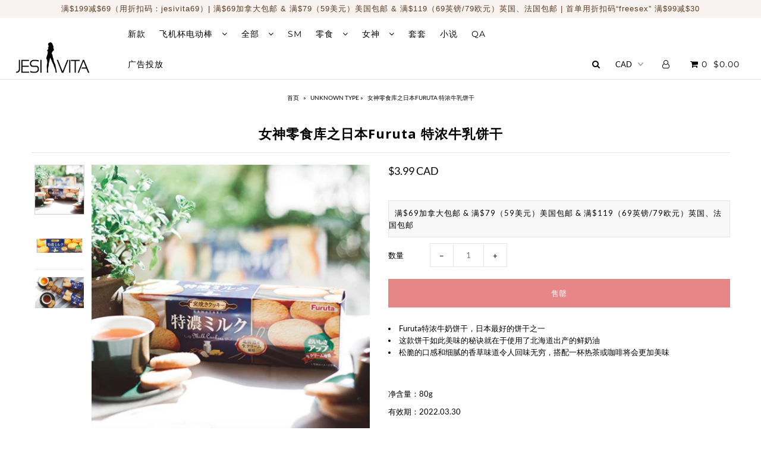

--- FILE ---
content_type: text/html; charset=utf-8
request_url: https://jesivita.com/products/%E5%A5%B3%E7%A5%9E%E9%9B%B6%E9%A3%9F%E5%BA%93%E4%B9%8B-furuta-%E7%89%B9%E6%B5%93%E7%89%9B%E4%B9%B3%E9%A5%BC%E5%B9%B2
body_size: 23251
content:
<!DOCTYPE html>
<!--[if lt IE 7 ]><html class="ie ie6" lang="en"> <![endif]-->
<!--[if IE 7 ]><html class="ie ie7" lang="en"> <![endif]-->
<!--[if IE 8 ]><html class="ie ie8" lang="en"> <![endif]-->
<!--[if (gte IE 9)|!(IE)]><!--><html lang="en" class="no-js"> <!--<![endif]-->
<head>

  <!-- Google tag (gtag.js) -->
<script async src="https://www.googletagmanager.com/gtag/js?id=G-70HE1HQM8C"></script>
<script>
  window.dataLayer = window.dataLayer || [];
  function gtag(){dataLayer.push(arguments);}
  gtag('js', new Date());

  gtag('config', 'G-70HE1HQM8C');
</script>


  
  
  
  <meta charset="utf-8" />
  <meta name="google-site-verification" content="A5fpnSzLQImwfuTT52wTox8Pt3LV28rgoPvLCLLXrzo" />
  <script data-ad-client="ca-pub-5620347901345553" async src="https://pagead2.googlesyndication.com/pagead/js/adsbygoogle.js"></script>
  
  
    
  

  
  

  
  
    <link href='//fonts.googleapis.com/css?family=Lato:300,400,700' rel='stylesheet' type='text/css'>
  

  
  

  
  

  
  
    <link href='//fonts.googleapis.com/css?family=Montserrat:400,700' rel='stylesheet' type='text/css'>
  

  
  

  
  
    <link href='//fonts.googleapis.com/css?family=Open+Sans:400,300,700' rel='stylesheet' type='text/css'>
  

  
  

  
  

  
  

  
  

  
  

  
  

  
  

  
  

  
  

  

  <meta property="og:type" content="product">
  <meta property="og:title" content="女神零食库之日本Furuta 特浓牛乳饼干">
  <meta property="og:url" content="https://jesivita.com/products/%e5%a5%b3%e7%a5%9e%e9%9b%b6%e9%a3%9f%e5%ba%93%e4%b9%8b-furuta-%e7%89%b9%e6%b5%93%e7%89%9b%e4%b9%b3%e9%a5%bc%e5%b9%b2">
  <meta property="og:description" content="
Furuta特浓牛奶饼干，日本最好的饼干之一
这款饼干如此美味的秘诀就在于使用了北海道出产的鲜奶油
松脆的口感和细腻的香草味道令人回味无穷，搭配一杯热茶或咖啡将会更加美味

 
净含量：80g
有效期：2022.03.30
">
  
    <meta property="og:image" content="http://jesivita.com/cdn/shop/products/ScreenShot2020-03-28at9.14.48AM_grande.png?v=1585401524">
    <meta property="og:image:secure_url" content="https://jesivita.com/cdn/shop/products/ScreenShot2020-03-28at9.14.48AM_grande.png?v=1585401524">
  
    <meta property="og:image" content="http://jesivita.com/cdn/shop/products/ScreenShot2020-03-28at9.13.13AM_grande.png?v=1585401504">
    <meta property="og:image:secure_url" content="https://jesivita.com/cdn/shop/products/ScreenShot2020-03-28at9.13.13AM_grande.png?v=1585401504">
  
    <meta property="og:image" content="http://jesivita.com/cdn/shop/products/ScreenShot2020-03-28at9.15.01AM_grande.png?v=1585401504">
    <meta property="og:image:secure_url" content="https://jesivita.com/cdn/shop/products/ScreenShot2020-03-28at9.15.01AM_grande.png?v=1585401504">
  
  <meta property="og:price:amount" content="3.99">
  <meta property="og:price:currency" content="CAD">

<meta property="og:site_name" content="Jesi Vita">



  <meta name="twitter:card" content="summary">


  <meta name="twitter:site" content="@jesivitacanada">


  <meta name="twitter:title" content="女神零食库之日本Furuta 特浓牛乳饼干">
  <meta name="twitter:description" content="
Furuta特浓牛奶饼干，日本最好的饼干之一
这款饼干如此美味的秘诀就在于使用了北海道出产的鲜奶油
松脆的口感和细腻的香草味道令人回味无穷，搭配一杯热茶或咖啡将会更加美味

 
净含量：80g
有效期：2022.03.30
">
  <meta name="twitter:image" content="https://jesivita.com/cdn/shop/products/ScreenShot2020-03-28at9.14.48AM_large.png?v=1585401524">
  <meta name="twitter:image:width" content="480">
  <meta name="twitter:image:height" content="480">



  <!-- SEO
================================================== -->

  <title>
    女神零食库之日本Furuta 特浓牛乳饼干 &ndash; Jesi Vita
  </title>
  
  <meta name="description" content="Furuta特浓牛奶饼干，日本最好的饼干之一 这款饼干如此美味的秘诀就在于使用了北海道出产的鲜奶油 松脆的口感和细腻的香草味道令人回味无穷，搭配一杯热茶或咖啡将会更加美味   净含量：80g 有效期：2022.03.30" />
  
  <link rel="canonical" href="https://jesivita.com/products/%e5%a5%b3%e7%a5%9e%e9%9b%b6%e9%a3%9f%e5%ba%93%e4%b9%8b-furuta-%e7%89%b9%e6%b5%93%e7%89%9b%e4%b9%b3%e9%a5%bc%e5%b9%b2" />

  <!-- CSS
================================================== -->

  <link href="//jesivita.com/cdn/shop/t/3/assets/stylesheet.css?v=157569409837123693731746418706" rel="stylesheet" type="text/css" media="all" />
  <link href="//jesivita.com/cdn/shop/t/3/assets/queries.css?v=9565560071236348321557095646" rel="stylesheet" type="text/css" media="all" />

  <!-- JS
================================================== -->

  <script src="//ajax.googleapis.com/ajax/libs/jquery/2.2.4/jquery.min.js" type="text/javascript"></script>
  <script src="//jesivita.com/cdn/shop/t/3/assets/eventemitter3.min.js?v=27939738353326123541669731273" type="text/javascript"></script>

  
    <script src="//jesivita.com/cdn/s/javascripts/currencies.js" type="text/javascript"></script>
<script src="//jesivita.com/cdn/shop/t/3/assets/jquery.currencies.min.js?v=30321906837909522691532915260" type="text/javascript"></script>

<script>

Currency.format = 'money_with_currency_format';
var shopCurrency = 'CAD';

/* Sometimes merchants change their shop currency, let's tell our JavaScript file */
Currency.moneyFormats[shopCurrency].money_with_currency_format = "${{amount}} CAD";
Currency.moneyFormats[shopCurrency].money_format = "${{amount}}";

/* Default currency */
var defaultCurrency = 'CAD';

/* Cookie currency */
var cookieCurrency = Currency.cookie.read();

$( document ).ready(function() {
  /* Fix for customer account pages */
  jQuery('span.money span.money').each(function() {
    jQuery(this).parents('span.money').removeClass('money');
  });

  /* Saving the current price */
  jQuery('span.money').each(function() {
    jQuery(this).attr('data-currency-CAD', jQuery(this).html());
  });

  // If there's no cookie.
  if (cookieCurrency == null) {
    if (shopCurrency !== defaultCurrency) {
      Currency.convertAll(shopCurrency, defaultCurrency);
    }
    else {
      Currency.currentCurrency = defaultCurrency;
    }
  }
  // If the cookie value does not correspond to any value in the currency dropdown.
  else if (jQuery('[name=currencies]').size() && jQuery('[name=currencies] option[value=' + cookieCurrency + ']').size() === 0) {
    Currency.currentCurrency = shopCurrency;
    Currency.cookie.write(shopCurrency);
  }
  // If the cookie value is the same as the shop currency set in settings.
  else if (cookieCurrency === shopCurrency) {
    Currency.currentCurrency = shopCurrency;
  }
  // If the cookie currency is different than the shop currency.
  else {
    Currency.currentCurrency = cookieCurrency || CAD;
  }

  // Update (on load) the currency shown in currency picker to currentCurrrency.
  jQuery('[name=currencies]').val(Currency.currentCurrency).change(function() {
    var newCurrency = jQuery(this).val();

    Currency.convertAll(Currency.currentCurrency, newCurrency);
  });

  // Convert all currencies with span.money to currentCurrrency on doc.ready load.
  Currency.convertAll(shopCurrency, Currency.currentCurrency);
});

</script>

  

  <script src="//jesivita.com/cdn/shop/t/3/assets/theme.js?v=118313237479936613251686154137" type="text/javascript"></script>
  <script src="//jesivita.com/cdn/shopifycloud/storefront/assets/themes_support/option_selection-b017cd28.js" type="text/javascript"></script>
  

  <meta name="viewport" content="width=device-width, initial-scale=1">

  
  <link rel="shortcut icon" href="//jesivita.com/cdn/shop/files/3-10_32x32.png?v=1613524629" type="image/png" />
  
  
  <script>window.performance && window.performance.mark && window.performance.mark('shopify.content_for_header.start');</script><meta name="google-site-verification" content="VGTX7TwCfZLrV-4UHrIWIIZ1AVSHM9Cq_5cIBXuV4AY">
<meta id="shopify-digital-wallet" name="shopify-digital-wallet" content="/2555117621/digital_wallets/dialog">
<meta name="shopify-checkout-api-token" content="eb82d6799c740556f0c65a1fa96201b9">
<link rel="alternate" type="application/json+oembed" href="https://jesivita.com/products/%e5%a5%b3%e7%a5%9e%e9%9b%b6%e9%a3%9f%e5%ba%93%e4%b9%8b-furuta-%e7%89%b9%e6%b5%93%e7%89%9b%e4%b9%b3%e9%a5%bc%e5%b9%b2.oembed">
<script async="async" src="/checkouts/internal/preloads.js?locale=zh-CA"></script>
<link rel="preconnect" href="https://shop.app" crossorigin="anonymous">
<script async="async" src="https://shop.app/checkouts/internal/preloads.js?locale=zh-CA&shop_id=2555117621" crossorigin="anonymous"></script>
<script id="apple-pay-shop-capabilities" type="application/json">{"shopId":2555117621,"countryCode":"CA","currencyCode":"CAD","merchantCapabilities":["supports3DS"],"merchantId":"gid:\/\/shopify\/Shop\/2555117621","merchantName":"Jesi Vita","requiredBillingContactFields":["postalAddress","email","phone"],"requiredShippingContactFields":["postalAddress","email","phone"],"shippingType":"shipping","supportedNetworks":["visa","masterCard","amex","discover","interac","jcb"],"total":{"type":"pending","label":"Jesi Vita","amount":"1.00"},"shopifyPaymentsEnabled":true,"supportsSubscriptions":true}</script>
<script id="shopify-features" type="application/json">{"accessToken":"eb82d6799c740556f0c65a1fa96201b9","betas":["rich-media-storefront-analytics"],"domain":"jesivita.com","predictiveSearch":false,"shopId":2555117621,"locale":"en"}</script>
<script>var Shopify = Shopify || {};
Shopify.shop = "jesivita.myshopify.com";
Shopify.locale = "zh";
Shopify.currency = {"active":"CAD","rate":"1.0"};
Shopify.country = "CA";
Shopify.theme = {"name":"Icon","id":16537190453,"schema_name":"Icon","schema_version":"6","theme_store_id":686,"role":"main"};
Shopify.theme.handle = "null";
Shopify.theme.style = {"id":null,"handle":null};
Shopify.cdnHost = "jesivita.com/cdn";
Shopify.routes = Shopify.routes || {};
Shopify.routes.root = "/";</script>
<script type="module">!function(o){(o.Shopify=o.Shopify||{}).modules=!0}(window);</script>
<script>!function(o){function n(){var o=[];function n(){o.push(Array.prototype.slice.apply(arguments))}return n.q=o,n}var t=o.Shopify=o.Shopify||{};t.loadFeatures=n(),t.autoloadFeatures=n()}(window);</script>
<script>
  window.ShopifyPay = window.ShopifyPay || {};
  window.ShopifyPay.apiHost = "shop.app\/pay";
  window.ShopifyPay.redirectState = null;
</script>
<script id="shop-js-analytics" type="application/json">{"pageType":"product"}</script>
<script defer="defer" async type="module" src="//jesivita.com/cdn/shopifycloud/shop-js/modules/v2/client.init-shop-cart-sync_DRRuZ9Jb.en.esm.js"></script>
<script defer="defer" async type="module" src="//jesivita.com/cdn/shopifycloud/shop-js/modules/v2/chunk.common_Bq80O0pE.esm.js"></script>
<script type="module">
  await import("//jesivita.com/cdn/shopifycloud/shop-js/modules/v2/client.init-shop-cart-sync_DRRuZ9Jb.en.esm.js");
await import("//jesivita.com/cdn/shopifycloud/shop-js/modules/v2/chunk.common_Bq80O0pE.esm.js");

  window.Shopify.SignInWithShop?.initShopCartSync?.({"fedCMEnabled":true,"windoidEnabled":true});

</script>
<script>
  window.Shopify = window.Shopify || {};
  if (!window.Shopify.featureAssets) window.Shopify.featureAssets = {};
  window.Shopify.featureAssets['shop-js'] = {"shop-cart-sync":["modules/v2/client.shop-cart-sync_CY6GlUyO.en.esm.js","modules/v2/chunk.common_Bq80O0pE.esm.js"],"init-fed-cm":["modules/v2/client.init-fed-cm_rCPA2mwL.en.esm.js","modules/v2/chunk.common_Bq80O0pE.esm.js"],"shop-button":["modules/v2/client.shop-button_BbiiMs1V.en.esm.js","modules/v2/chunk.common_Bq80O0pE.esm.js"],"init-windoid":["modules/v2/client.init-windoid_CeH2ldPv.en.esm.js","modules/v2/chunk.common_Bq80O0pE.esm.js"],"init-shop-cart-sync":["modules/v2/client.init-shop-cart-sync_DRRuZ9Jb.en.esm.js","modules/v2/chunk.common_Bq80O0pE.esm.js"],"shop-cash-offers":["modules/v2/client.shop-cash-offers_DA_Qgce8.en.esm.js","modules/v2/chunk.common_Bq80O0pE.esm.js","modules/v2/chunk.modal_OrVZAp2A.esm.js"],"init-shop-email-lookup-coordinator":["modules/v2/client.init-shop-email-lookup-coordinator_Boi2XQpp.en.esm.js","modules/v2/chunk.common_Bq80O0pE.esm.js"],"shop-toast-manager":["modules/v2/client.shop-toast-manager_DFZ6KygB.en.esm.js","modules/v2/chunk.common_Bq80O0pE.esm.js"],"avatar":["modules/v2/client.avatar_BTnouDA3.en.esm.js"],"pay-button":["modules/v2/client.pay-button_Dggf_qxG.en.esm.js","modules/v2/chunk.common_Bq80O0pE.esm.js"],"init-customer-accounts-sign-up":["modules/v2/client.init-customer-accounts-sign-up_DBLY8aTL.en.esm.js","modules/v2/client.shop-login-button_DXWcN-dk.en.esm.js","modules/v2/chunk.common_Bq80O0pE.esm.js","modules/v2/chunk.modal_OrVZAp2A.esm.js"],"shop-login-button":["modules/v2/client.shop-login-button_DXWcN-dk.en.esm.js","modules/v2/chunk.common_Bq80O0pE.esm.js","modules/v2/chunk.modal_OrVZAp2A.esm.js"],"init-shop-for-new-customer-accounts":["modules/v2/client.init-shop-for-new-customer-accounts_C4srtWVy.en.esm.js","modules/v2/client.shop-login-button_DXWcN-dk.en.esm.js","modules/v2/chunk.common_Bq80O0pE.esm.js","modules/v2/chunk.modal_OrVZAp2A.esm.js"],"init-customer-accounts":["modules/v2/client.init-customer-accounts_B87wJPkU.en.esm.js","modules/v2/client.shop-login-button_DXWcN-dk.en.esm.js","modules/v2/chunk.common_Bq80O0pE.esm.js","modules/v2/chunk.modal_OrVZAp2A.esm.js"],"shop-follow-button":["modules/v2/client.shop-follow-button_73Y7kLC8.en.esm.js","modules/v2/chunk.common_Bq80O0pE.esm.js","modules/v2/chunk.modal_OrVZAp2A.esm.js"],"checkout-modal":["modules/v2/client.checkout-modal_cwDmpVG-.en.esm.js","modules/v2/chunk.common_Bq80O0pE.esm.js","modules/v2/chunk.modal_OrVZAp2A.esm.js"],"lead-capture":["modules/v2/client.lead-capture_BhKPkfCX.en.esm.js","modules/v2/chunk.common_Bq80O0pE.esm.js","modules/v2/chunk.modal_OrVZAp2A.esm.js"],"shop-login":["modules/v2/client.shop-login_DUQNAY7C.en.esm.js","modules/v2/chunk.common_Bq80O0pE.esm.js","modules/v2/chunk.modal_OrVZAp2A.esm.js"],"payment-terms":["modules/v2/client.payment-terms_vFzUuRO4.en.esm.js","modules/v2/chunk.common_Bq80O0pE.esm.js","modules/v2/chunk.modal_OrVZAp2A.esm.js"]};
</script>
<script>(function() {
  var isLoaded = false;
  function asyncLoad() {
    if (isLoaded) return;
    isLoaded = true;
    var urls = ["https:\/\/aivalabs.com\/cta\/?identity=0WCyyR1TkGN6qi8xNJmVv.DxPQ3DgxMInWWyF8M6OFF\/Ra\/tZACLm\u0026shop=jesivita.myshopify.com","\/\/sumo-shopify.com\/apps\/shopify\/sumome-plugin\/js\/sumome.js?siteID=30f9080034a11000e53b9c005f068300ece36900a9573a0055f7c6005750e000\u0026shopId=2555117621\u0026login=7e992895d321fa22ee5d91910f2de38445d27bfe\u0026shop=jesivita.myshopify.com","https:\/\/cdn.tabarn.app\/cdn\/automatic-discount\/automatic-discount-v2.min.js?shop=jesivita.myshopify.com"];
    for (var i = 0; i < urls.length; i++) {
      var s = document.createElement('script');
      s.type = 'text/javascript';
      s.async = true;
      s.src = urls[i];
      var x = document.getElementsByTagName('script')[0];
      x.parentNode.insertBefore(s, x);
    }
  };
  if(window.attachEvent) {
    window.attachEvent('onload', asyncLoad);
  } else {
    window.addEventListener('load', asyncLoad, false);
  }
})();</script>
<script id="__st">var __st={"a":2555117621,"offset":-18000,"reqid":"293a786c-ff1d-4f1b-b01d-6334d8d27287-1763694276","pageurl":"jesivita.com\/products\/%E5%A5%B3%E7%A5%9E%E9%9B%B6%E9%A3%9F%E5%BA%93%E4%B9%8B-furuta-%E7%89%B9%E6%B5%93%E7%89%9B%E4%B9%B3%E9%A5%BC%E5%B9%B2","u":"2fd9a443388b","p":"product","rtyp":"product","rid":4554976034898};</script>
<script>window.ShopifyPaypalV4VisibilityTracking = true;</script>
<script id="captcha-bootstrap">!function(){'use strict';const t='contact',e='account',n='new_comment',o=[[t,t],['blogs',n],['comments',n],[t,'customer']],c=[[e,'customer_login'],[e,'guest_login'],[e,'recover_customer_password'],[e,'create_customer']],r=t=>t.map((([t,e])=>`form[action*='/${t}']:not([data-nocaptcha='true']) input[name='form_type'][value='${e}']`)).join(','),a=t=>()=>t?[...document.querySelectorAll(t)].map((t=>t.form)):[];function s(){const t=[...o],e=r(t);return a(e)}const i='password',u='form_key',d=['recaptcha-v3-token','g-recaptcha-response','h-captcha-response',i],f=()=>{try{return window.sessionStorage}catch{return}},m='__shopify_v',_=t=>t.elements[u];function p(t,e,n=!1){try{const o=window.sessionStorage,c=JSON.parse(o.getItem(e)),{data:r}=function(t){const{data:e,action:n}=t;return t[m]||n?{data:e,action:n}:{data:t,action:n}}(c);for(const[e,n]of Object.entries(r))t.elements[e]&&(t.elements[e].value=n);n&&o.removeItem(e)}catch(o){console.error('form repopulation failed',{error:o})}}const l='form_type',E='cptcha';function T(t){t.dataset[E]=!0}const w=window,h=w.document,L='Shopify',v='ce_forms',y='captcha';let A=!1;((t,e)=>{const n=(g='f06e6c50-85a8-45c8-87d0-21a2b65856fe',I='https://cdn.shopify.com/shopifycloud/storefront-forms-hcaptcha/ce_storefront_forms_captcha_hcaptcha.v1.5.2.iife.js',D={infoText:'Protected by hCaptcha',privacyText:'Privacy',termsText:'Terms'},(t,e,n)=>{const o=w[L][v],c=o.bindForm;if(c)return c(t,g,e,D).then(n);var r;o.q.push([[t,g,e,D],n]),r=I,A||(h.body.append(Object.assign(h.createElement('script'),{id:'captcha-provider',async:!0,src:r})),A=!0)});var g,I,D;w[L]=w[L]||{},w[L][v]=w[L][v]||{},w[L][v].q=[],w[L][y]=w[L][y]||{},w[L][y].protect=function(t,e){n(t,void 0,e),T(t)},Object.freeze(w[L][y]),function(t,e,n,w,h,L){const[v,y,A,g]=function(t,e,n){const i=e?o:[],u=t?c:[],d=[...i,...u],f=r(d),m=r(i),_=r(d.filter((([t,e])=>n.includes(e))));return[a(f),a(m),a(_),s()]}(w,h,L),I=t=>{const e=t.target;return e instanceof HTMLFormElement?e:e&&e.form},D=t=>v().includes(t);t.addEventListener('submit',(t=>{const e=I(t);if(!e)return;const n=D(e)&&!e.dataset.hcaptchaBound&&!e.dataset.recaptchaBound,o=_(e),c=g().includes(e)&&(!o||!o.value);(n||c)&&t.preventDefault(),c&&!n&&(function(t){try{if(!f())return;!function(t){const e=f();if(!e)return;const n=_(t);if(!n)return;const o=n.value;o&&e.removeItem(o)}(t);const e=Array.from(Array(32),(()=>Math.random().toString(36)[2])).join('');!function(t,e){_(t)||t.append(Object.assign(document.createElement('input'),{type:'hidden',name:u})),t.elements[u].value=e}(t,e),function(t,e){const n=f();if(!n)return;const o=[...t.querySelectorAll(`input[type='${i}']`)].map((({name:t})=>t)),c=[...d,...o],r={};for(const[a,s]of new FormData(t).entries())c.includes(a)||(r[a]=s);n.setItem(e,JSON.stringify({[m]:1,action:t.action,data:r}))}(t,e)}catch(e){console.error('failed to persist form',e)}}(e),e.submit())}));const S=(t,e)=>{t&&!t.dataset[E]&&(n(t,e.some((e=>e===t))),T(t))};for(const o of['focusin','change'])t.addEventListener(o,(t=>{const e=I(t);D(e)&&S(e,y())}));const B=e.get('form_key'),M=e.get(l),P=B&&M;t.addEventListener('DOMContentLoaded',(()=>{const t=y();if(P)for(const e of t)e.elements[l].value===M&&p(e,B);[...new Set([...A(),...v().filter((t=>'true'===t.dataset.shopifyCaptcha))])].forEach((e=>S(e,t)))}))}(h,new URLSearchParams(w.location.search),n,t,e,['guest_login'])})(!0,!0)}();</script>
<script integrity="sha256-52AcMU7V7pcBOXWImdc/TAGTFKeNjmkeM1Pvks/DTgc=" data-source-attribution="shopify.loadfeatures" defer="defer" src="//jesivita.com/cdn/shopifycloud/storefront/assets/storefront/load_feature-81c60534.js" crossorigin="anonymous"></script>
<script crossorigin="anonymous" defer="defer" src="//jesivita.com/cdn/shopifycloud/storefront/assets/shopify_pay/storefront-65b4c6d7.js?v=20250812"></script>
<script data-source-attribution="shopify.dynamic_checkout.dynamic.init">var Shopify=Shopify||{};Shopify.PaymentButton=Shopify.PaymentButton||{isStorefrontPortableWallets:!0,init:function(){window.Shopify.PaymentButton.init=function(){};var t=document.createElement("script");t.src="https://jesivita.com/cdn/shopifycloud/portable-wallets/latest/portable-wallets.en.js",t.type="module",document.head.appendChild(t)}};
</script>
<script data-source-attribution="shopify.dynamic_checkout.buyer_consent">
  function portableWalletsHideBuyerConsent(e){var t=document.getElementById("shopify-buyer-consent"),n=document.getElementById("shopify-subscription-policy-button");t&&n&&(t.classList.add("hidden"),t.setAttribute("aria-hidden","true"),n.removeEventListener("click",e))}function portableWalletsShowBuyerConsent(e){var t=document.getElementById("shopify-buyer-consent"),n=document.getElementById("shopify-subscription-policy-button");t&&n&&(t.classList.remove("hidden"),t.removeAttribute("aria-hidden"),n.addEventListener("click",e))}window.Shopify?.PaymentButton&&(window.Shopify.PaymentButton.hideBuyerConsent=portableWalletsHideBuyerConsent,window.Shopify.PaymentButton.showBuyerConsent=portableWalletsShowBuyerConsent);
</script>
<script data-source-attribution="shopify.dynamic_checkout.cart.bootstrap">document.addEventListener("DOMContentLoaded",(function(){function t(){return document.querySelector("shopify-accelerated-checkout-cart, shopify-accelerated-checkout")}if(t())Shopify.PaymentButton.init();else{new MutationObserver((function(e,n){t()&&(Shopify.PaymentButton.init(),n.disconnect())})).observe(document.body,{childList:!0,subtree:!0})}}));
</script>
<link id="shopify-accelerated-checkout-styles" rel="stylesheet" media="screen" href="https://jesivita.com/cdn/shopifycloud/portable-wallets/latest/accelerated-checkout-backwards-compat.css" crossorigin="anonymous">
<style id="shopify-accelerated-checkout-cart">
        #shopify-buyer-consent {
  margin-top: 1em;
  display: inline-block;
  width: 100%;
}

#shopify-buyer-consent.hidden {
  display: none;
}

#shopify-subscription-policy-button {
  background: none;
  border: none;
  padding: 0;
  text-decoration: underline;
  font-size: inherit;
  cursor: pointer;
}

#shopify-subscription-policy-button::before {
  box-shadow: none;
}

      </style>

<script>window.performance && window.performance.mark && window.performance.mark('shopify.content_for_header.end');</script>
  <link rel="next" href="/next"/>
  <link rel="prev" href="/prev"/>

  
<link rel="stylesheet" href="//jesivita.com/cdn/shop/t/3/assets/sca-pp.css?v=26248894406678077071560736758">
 <script>
  
  SCAPPShop = {};
    
  </script>
<script src="//jesivita.com/cdn/shop/t/3/assets/sca-pp-initial.js?v=101275729101364014761572784115" type="text/javascript"></script>
   
<!-- BEGIN app block: shopify://apps/frequently-bought/blocks/app-embed-block/b1a8cbea-c844-4842-9529-7c62dbab1b1f --><script>
    window.codeblackbelt = window.codeblackbelt || {};
    window.codeblackbelt.shop = window.codeblackbelt.shop || 'jesivita.myshopify.com';
    
        window.codeblackbelt.productId = 4554976034898;</script><script src="//cdn.codeblackbelt.com/widgets/frequently-bought-together/main.min.js?version=2025112022-0500" async></script>
 <!-- END app block --><!-- BEGIN app block: shopify://apps/bevy-design-formerly-aiva/blocks/app-embed/b8663794-257b-458b-bf0c-c04c11961de2 -->
<script>
let returnUserTrackingEndpoint = "http://bevycommerce.com/bevy-design/external/return-user-tracking-url?key=ZKcCUBNWwezM2am7GPohJF3fhQuN&customer=" + 'jesivita.myshopify.com';

async function fetchAsync (url) {
    let response = await fetch(url)
    let data = await response.json();
    return data;
}

async function appendScript (){
    let userTrackingURL = await fetchAsync(returnUserTrackingEndpoint)
    if (!userTrackingURL.includes('(INACTIVE)')) {
      let scripttag = document.createElement("script");
      scripttag.type = "text/javascript"
      scripttag.src = userTrackingURL
      scripttag.async = true;
      document.head.append(scripttag);
    }
}

appendScript();
</script><!-- END app block --><link href="https://cdn.shopify.com/extensions/0199a438-2b43-7d72-ba8c-f8472dfb5cdc/promotion-popup-allnew-26/assets/popup-main.css" rel="stylesheet" type="text/css" media="all">
<link href="https://monorail-edge.shopifysvc.com" rel="dns-prefetch">
<script>(function(){if ("sendBeacon" in navigator && "performance" in window) {try {var session_token_from_headers = performance.getEntriesByType('navigation')[0].serverTiming.find(x => x.name == '_s').description;} catch {var session_token_from_headers = undefined;}var session_cookie_matches = document.cookie.match(/_shopify_s=([^;]*)/);var session_token_from_cookie = session_cookie_matches && session_cookie_matches.length === 2 ? session_cookie_matches[1] : "";var session_token = session_token_from_headers || session_token_from_cookie || "";function handle_abandonment_event(e) {var entries = performance.getEntries().filter(function(entry) {return /monorail-edge.shopifysvc.com/.test(entry.name);});if (!window.abandonment_tracked && entries.length === 0) {window.abandonment_tracked = true;var currentMs = Date.now();var navigation_start = performance.timing.navigationStart;var payload = {shop_id: 2555117621,url: window.location.href,navigation_start,duration: currentMs - navigation_start,session_token,page_type: "product"};window.navigator.sendBeacon("https://monorail-edge.shopifysvc.com/v1/produce", JSON.stringify({schema_id: "online_store_buyer_site_abandonment/1.1",payload: payload,metadata: {event_created_at_ms: currentMs,event_sent_at_ms: currentMs}}));}}window.addEventListener('pagehide', handle_abandonment_event);}}());</script>
<script id="web-pixels-manager-setup">(function e(e,d,r,n,o){if(void 0===o&&(o={}),!Boolean(null===(a=null===(i=window.Shopify)||void 0===i?void 0:i.analytics)||void 0===a?void 0:a.replayQueue)){var i,a;window.Shopify=window.Shopify||{};var t=window.Shopify;t.analytics=t.analytics||{};var s=t.analytics;s.replayQueue=[],s.publish=function(e,d,r){return s.replayQueue.push([e,d,r]),!0};try{self.performance.mark("wpm:start")}catch(e){}var l=function(){var e={modern:/Edge?\/(1{2}[4-9]|1[2-9]\d|[2-9]\d{2}|\d{4,})\.\d+(\.\d+|)|Firefox\/(1{2}[4-9]|1[2-9]\d|[2-9]\d{2}|\d{4,})\.\d+(\.\d+|)|Chrom(ium|e)\/(9{2}|\d{3,})\.\d+(\.\d+|)|(Maci|X1{2}).+ Version\/(15\.\d+|(1[6-9]|[2-9]\d|\d{3,})\.\d+)([,.]\d+|)( \(\w+\)|)( Mobile\/\w+|) Safari\/|Chrome.+OPR\/(9{2}|\d{3,})\.\d+\.\d+|(CPU[ +]OS|iPhone[ +]OS|CPU[ +]iPhone|CPU IPhone OS|CPU iPad OS)[ +]+(15[._]\d+|(1[6-9]|[2-9]\d|\d{3,})[._]\d+)([._]\d+|)|Android:?[ /-](13[3-9]|1[4-9]\d|[2-9]\d{2}|\d{4,})(\.\d+|)(\.\d+|)|Android.+Firefox\/(13[5-9]|1[4-9]\d|[2-9]\d{2}|\d{4,})\.\d+(\.\d+|)|Android.+Chrom(ium|e)\/(13[3-9]|1[4-9]\d|[2-9]\d{2}|\d{4,})\.\d+(\.\d+|)|SamsungBrowser\/([2-9]\d|\d{3,})\.\d+/,legacy:/Edge?\/(1[6-9]|[2-9]\d|\d{3,})\.\d+(\.\d+|)|Firefox\/(5[4-9]|[6-9]\d|\d{3,})\.\d+(\.\d+|)|Chrom(ium|e)\/(5[1-9]|[6-9]\d|\d{3,})\.\d+(\.\d+|)([\d.]+$|.*Safari\/(?![\d.]+ Edge\/[\d.]+$))|(Maci|X1{2}).+ Version\/(10\.\d+|(1[1-9]|[2-9]\d|\d{3,})\.\d+)([,.]\d+|)( \(\w+\)|)( Mobile\/\w+|) Safari\/|Chrome.+OPR\/(3[89]|[4-9]\d|\d{3,})\.\d+\.\d+|(CPU[ +]OS|iPhone[ +]OS|CPU[ +]iPhone|CPU IPhone OS|CPU iPad OS)[ +]+(10[._]\d+|(1[1-9]|[2-9]\d|\d{3,})[._]\d+)([._]\d+|)|Android:?[ /-](13[3-9]|1[4-9]\d|[2-9]\d{2}|\d{4,})(\.\d+|)(\.\d+|)|Mobile Safari.+OPR\/([89]\d|\d{3,})\.\d+\.\d+|Android.+Firefox\/(13[5-9]|1[4-9]\d|[2-9]\d{2}|\d{4,})\.\d+(\.\d+|)|Android.+Chrom(ium|e)\/(13[3-9]|1[4-9]\d|[2-9]\d{2}|\d{4,})\.\d+(\.\d+|)|Android.+(UC? ?Browser|UCWEB|U3)[ /]?(15\.([5-9]|\d{2,})|(1[6-9]|[2-9]\d|\d{3,})\.\d+)\.\d+|SamsungBrowser\/(5\.\d+|([6-9]|\d{2,})\.\d+)|Android.+MQ{2}Browser\/(14(\.(9|\d{2,})|)|(1[5-9]|[2-9]\d|\d{3,})(\.\d+|))(\.\d+|)|K[Aa][Ii]OS\/(3\.\d+|([4-9]|\d{2,})\.\d+)(\.\d+|)/},d=e.modern,r=e.legacy,n=navigator.userAgent;return n.match(d)?"modern":n.match(r)?"legacy":"unknown"}(),u="modern"===l?"modern":"legacy",c=(null!=n?n:{modern:"",legacy:""})[u],f=function(e){return[e.baseUrl,"/wpm","/b",e.hashVersion,"modern"===e.buildTarget?"m":"l",".js"].join("")}({baseUrl:d,hashVersion:r,buildTarget:u}),m=function(e){var d=e.version,r=e.bundleTarget,n=e.surface,o=e.pageUrl,i=e.monorailEndpoint;return{emit:function(e){var a=e.status,t=e.errorMsg,s=(new Date).getTime(),l=JSON.stringify({metadata:{event_sent_at_ms:s},events:[{schema_id:"web_pixels_manager_load/3.1",payload:{version:d,bundle_target:r,page_url:o,status:a,surface:n,error_msg:t},metadata:{event_created_at_ms:s}}]});if(!i)return console&&console.warn&&console.warn("[Web Pixels Manager] No Monorail endpoint provided, skipping logging."),!1;try{return self.navigator.sendBeacon.bind(self.navigator)(i,l)}catch(e){}var u=new XMLHttpRequest;try{return u.open("POST",i,!0),u.setRequestHeader("Content-Type","text/plain"),u.send(l),!0}catch(e){return console&&console.warn&&console.warn("[Web Pixels Manager] Got an unhandled error while logging to Monorail."),!1}}}}({version:r,bundleTarget:l,surface:e.surface,pageUrl:self.location.href,monorailEndpoint:e.monorailEndpoint});try{o.browserTarget=l,function(e){var d=e.src,r=e.async,n=void 0===r||r,o=e.onload,i=e.onerror,a=e.sri,t=e.scriptDataAttributes,s=void 0===t?{}:t,l=document.createElement("script"),u=document.querySelector("head"),c=document.querySelector("body");if(l.async=n,l.src=d,a&&(l.integrity=a,l.crossOrigin="anonymous"),s)for(var f in s)if(Object.prototype.hasOwnProperty.call(s,f))try{l.dataset[f]=s[f]}catch(e){}if(o&&l.addEventListener("load",o),i&&l.addEventListener("error",i),u)u.appendChild(l);else{if(!c)throw new Error("Did not find a head or body element to append the script");c.appendChild(l)}}({src:f,async:!0,onload:function(){if(!function(){var e,d;return Boolean(null===(d=null===(e=window.Shopify)||void 0===e?void 0:e.analytics)||void 0===d?void 0:d.initialized)}()){var d=window.webPixelsManager.init(e)||void 0;if(d){var r=window.Shopify.analytics;r.replayQueue.forEach((function(e){var r=e[0],n=e[1],o=e[2];d.publishCustomEvent(r,n,o)})),r.replayQueue=[],r.publish=d.publishCustomEvent,r.visitor=d.visitor,r.initialized=!0}}},onerror:function(){return m.emit({status:"failed",errorMsg:"".concat(f," has failed to load")})},sri:function(e){var d=/^sha384-[A-Za-z0-9+/=]+$/;return"string"==typeof e&&d.test(e)}(c)?c:"",scriptDataAttributes:o}),m.emit({status:"loading"})}catch(e){m.emit({status:"failed",errorMsg:(null==e?void 0:e.message)||"Unknown error"})}}})({shopId: 2555117621,storefrontBaseUrl: "https://jesivita.com",extensionsBaseUrl: "https://extensions.shopifycdn.com/cdn/shopifycloud/web-pixels-manager",monorailEndpoint: "https://monorail-edge.shopifysvc.com/unstable/produce_batch",surface: "storefront-renderer",enabledBetaFlags: ["2dca8a86"],webPixelsConfigList: [{"id":"449216743","configuration":"{\"config\":\"{\\\"pixel_id\\\":\\\"G-70HE1HQM8C\\\",\\\"target_country\\\":\\\"CA\\\",\\\"gtag_events\\\":[{\\\"type\\\":\\\"search\\\",\\\"action_label\\\":[\\\"G-70HE1HQM8C\\\",\\\"AW-759519420\\\/ZYJoCKL3n5YBELyxleoC\\\"]},{\\\"type\\\":\\\"begin_checkout\\\",\\\"action_label\\\":[\\\"G-70HE1HQM8C\\\",\\\"AW-759519420\\\/JEkHCJ_3n5YBELyxleoC\\\"]},{\\\"type\\\":\\\"view_item\\\",\\\"action_label\\\":[\\\"G-70HE1HQM8C\\\",\\\"AW-759519420\\\/8BmqCJn3n5YBELyxleoC\\\",\\\"MC-BX6RER7X3B\\\"]},{\\\"type\\\":\\\"purchase\\\",\\\"action_label\\\":[\\\"G-70HE1HQM8C\\\",\\\"AW-759519420\\\/3iazCJb3n5YBELyxleoC\\\",\\\"MC-BX6RER7X3B\\\"]},{\\\"type\\\":\\\"page_view\\\",\\\"action_label\\\":[\\\"G-70HE1HQM8C\\\",\\\"AW-759519420\\\/VD15CJP3n5YBELyxleoC\\\",\\\"MC-BX6RER7X3B\\\"]},{\\\"type\\\":\\\"add_payment_info\\\",\\\"action_label\\\":[\\\"G-70HE1HQM8C\\\",\\\"AW-759519420\\\/upBHCKX3n5YBELyxleoC\\\"]},{\\\"type\\\":\\\"add_to_cart\\\",\\\"action_label\\\":[\\\"G-70HE1HQM8C\\\",\\\"AW-759519420\\\/0L4sCJz3n5YBELyxleoC\\\"]}],\\\"enable_monitoring_mode\\\":false}\"}","eventPayloadVersion":"v1","runtimeContext":"OPEN","scriptVersion":"b2a88bafab3e21179ed38636efcd8a93","type":"APP","apiClientId":1780363,"privacyPurposes":[],"dataSharingAdjustments":{"protectedCustomerApprovalScopes":["read_customer_address","read_customer_email","read_customer_name","read_customer_personal_data","read_customer_phone"]}},{"id":"shopify-app-pixel","configuration":"{}","eventPayloadVersion":"v1","runtimeContext":"STRICT","scriptVersion":"0450","apiClientId":"shopify-pixel","type":"APP","privacyPurposes":["ANALYTICS","MARKETING"]},{"id":"shopify-custom-pixel","eventPayloadVersion":"v1","runtimeContext":"LAX","scriptVersion":"0450","apiClientId":"shopify-pixel","type":"CUSTOM","privacyPurposes":["ANALYTICS","MARKETING"]}],isMerchantRequest: false,initData: {"shop":{"name":"Jesi Vita","paymentSettings":{"currencyCode":"CAD"},"myshopifyDomain":"jesivita.myshopify.com","countryCode":"CA","storefrontUrl":"https:\/\/jesivita.com"},"customer":null,"cart":null,"checkout":null,"productVariants":[{"price":{"amount":3.99,"currencyCode":"CAD"},"product":{"title":"女神零食库之日本Furuta 特浓牛乳饼干","vendor":"Jesi Vita","id":"4554976034898","untranslatedTitle":"女神零食库之日本Furuta 特浓牛乳饼干","url":"\/products\/%E5%A5%B3%E7%A5%9E%E9%9B%B6%E9%A3%9F%E5%BA%93%E4%B9%8B-furuta-%E7%89%B9%E6%B5%93%E7%89%9B%E4%B9%B3%E9%A5%BC%E5%B9%B2","type":""},"id":"32107984912466","image":{"src":"\/\/jesivita.com\/cdn\/shop\/products\/ScreenShot2020-03-28at9.14.48AM.png?v=1585401524"},"sku":"","title":"Default Title","untranslatedTitle":"Default Title"}],"purchasingCompany":null},},"https://jesivita.com/cdn","ae1676cfwd2530674p4253c800m34e853cb",{"modern":"","legacy":""},{"shopId":"2555117621","storefrontBaseUrl":"https:\/\/jesivita.com","extensionBaseUrl":"https:\/\/extensions.shopifycdn.com\/cdn\/shopifycloud\/web-pixels-manager","surface":"storefront-renderer","enabledBetaFlags":"[\"2dca8a86\"]","isMerchantRequest":"false","hashVersion":"ae1676cfwd2530674p4253c800m34e853cb","publish":"custom","events":"[[\"page_viewed\",{}],[\"product_viewed\",{\"productVariant\":{\"price\":{\"amount\":3.99,\"currencyCode\":\"CAD\"},\"product\":{\"title\":\"女神零食库之日本Furuta 特浓牛乳饼干\",\"vendor\":\"Jesi Vita\",\"id\":\"4554976034898\",\"untranslatedTitle\":\"女神零食库之日本Furuta 特浓牛乳饼干\",\"url\":\"\/products\/%E5%A5%B3%E7%A5%9E%E9%9B%B6%E9%A3%9F%E5%BA%93%E4%B9%8B-furuta-%E7%89%B9%E6%B5%93%E7%89%9B%E4%B9%B3%E9%A5%BC%E5%B9%B2\",\"type\":\"\"},\"id\":\"32107984912466\",\"image\":{\"src\":\"\/\/jesivita.com\/cdn\/shop\/products\/ScreenShot2020-03-28at9.14.48AM.png?v=1585401524\"},\"sku\":\"\",\"title\":\"Default Title\",\"untranslatedTitle\":\"Default Title\"}}]]"});</script><script>
  window.ShopifyAnalytics = window.ShopifyAnalytics || {};
  window.ShopifyAnalytics.meta = window.ShopifyAnalytics.meta || {};
  window.ShopifyAnalytics.meta.currency = 'CAD';
  var meta = {"product":{"id":4554976034898,"gid":"gid:\/\/shopify\/Product\/4554976034898","vendor":"Jesi Vita","type":"","variants":[{"id":32107984912466,"price":399,"name":"女神零食库之日本Furuta 特浓牛乳饼干","public_title":null,"sku":""}],"remote":false},"page":{"pageType":"product","resourceType":"product","resourceId":4554976034898}};
  for (var attr in meta) {
    window.ShopifyAnalytics.meta[attr] = meta[attr];
  }
</script>
<script class="analytics">
  (function () {
    var customDocumentWrite = function(content) {
      var jquery = null;

      if (window.jQuery) {
        jquery = window.jQuery;
      } else if (window.Checkout && window.Checkout.$) {
        jquery = window.Checkout.$;
      }

      if (jquery) {
        jquery('body').append(content);
      }
    };

    var hasLoggedConversion = function(token) {
      if (token) {
        return document.cookie.indexOf('loggedConversion=' + token) !== -1;
      }
      return false;
    }

    var setCookieIfConversion = function(token) {
      if (token) {
        var twoMonthsFromNow = new Date(Date.now());
        twoMonthsFromNow.setMonth(twoMonthsFromNow.getMonth() + 2);

        document.cookie = 'loggedConversion=' + token + '; expires=' + twoMonthsFromNow;
      }
    }

    var trekkie = window.ShopifyAnalytics.lib = window.trekkie = window.trekkie || [];
    if (trekkie.integrations) {
      return;
    }
    trekkie.methods = [
      'identify',
      'page',
      'ready',
      'track',
      'trackForm',
      'trackLink'
    ];
    trekkie.factory = function(method) {
      return function() {
        var args = Array.prototype.slice.call(arguments);
        args.unshift(method);
        trekkie.push(args);
        return trekkie;
      };
    };
    for (var i = 0; i < trekkie.methods.length; i++) {
      var key = trekkie.methods[i];
      trekkie[key] = trekkie.factory(key);
    }
    trekkie.load = function(config) {
      trekkie.config = config || {};
      trekkie.config.initialDocumentCookie = document.cookie;
      var first = document.getElementsByTagName('script')[0];
      var script = document.createElement('script');
      script.type = 'text/javascript';
      script.onerror = function(e) {
        var scriptFallback = document.createElement('script');
        scriptFallback.type = 'text/javascript';
        scriptFallback.onerror = function(error) {
                var Monorail = {
      produce: function produce(monorailDomain, schemaId, payload) {
        var currentMs = new Date().getTime();
        var event = {
          schema_id: schemaId,
          payload: payload,
          metadata: {
            event_created_at_ms: currentMs,
            event_sent_at_ms: currentMs
          }
        };
        return Monorail.sendRequest("https://" + monorailDomain + "/v1/produce", JSON.stringify(event));
      },
      sendRequest: function sendRequest(endpointUrl, payload) {
        // Try the sendBeacon API
        if (window && window.navigator && typeof window.navigator.sendBeacon === 'function' && typeof window.Blob === 'function' && !Monorail.isIos12()) {
          var blobData = new window.Blob([payload], {
            type: 'text/plain'
          });

          if (window.navigator.sendBeacon(endpointUrl, blobData)) {
            return true;
          } // sendBeacon was not successful

        } // XHR beacon

        var xhr = new XMLHttpRequest();

        try {
          xhr.open('POST', endpointUrl);
          xhr.setRequestHeader('Content-Type', 'text/plain');
          xhr.send(payload);
        } catch (e) {
          console.log(e);
        }

        return false;
      },
      isIos12: function isIos12() {
        return window.navigator.userAgent.lastIndexOf('iPhone; CPU iPhone OS 12_') !== -1 || window.navigator.userAgent.lastIndexOf('iPad; CPU OS 12_') !== -1;
      }
    };
    Monorail.produce('monorail-edge.shopifysvc.com',
      'trekkie_storefront_load_errors/1.1',
      {shop_id: 2555117621,
      theme_id: 16537190453,
      app_name: "storefront",
      context_url: window.location.href,
      source_url: "//jesivita.com/cdn/s/trekkie.storefront.308893168db1679b4a9f8a086857af995740364f.min.js"});

        };
        scriptFallback.async = true;
        scriptFallback.src = '//jesivita.com/cdn/s/trekkie.storefront.308893168db1679b4a9f8a086857af995740364f.min.js';
        first.parentNode.insertBefore(scriptFallback, first);
      };
      script.async = true;
      script.src = '//jesivita.com/cdn/s/trekkie.storefront.308893168db1679b4a9f8a086857af995740364f.min.js';
      first.parentNode.insertBefore(script, first);
    };
    trekkie.load(
      {"Trekkie":{"appName":"storefront","development":false,"defaultAttributes":{"shopId":2555117621,"isMerchantRequest":null,"themeId":16537190453,"themeCityHash":"960294168794337112","contentLanguage":"zh","currency":"CAD"},"isServerSideCookieWritingEnabled":true,"monorailRegion":"shop_domain","enabledBetaFlags":["f0df213a"]},"Session Attribution":{},"S2S":{"facebookCapiEnabled":false,"source":"trekkie-storefront-renderer","apiClientId":580111}}
    );

    var loaded = false;
    trekkie.ready(function() {
      if (loaded) return;
      loaded = true;

      window.ShopifyAnalytics.lib = window.trekkie;

      var originalDocumentWrite = document.write;
      document.write = customDocumentWrite;
      try { window.ShopifyAnalytics.merchantGoogleAnalytics.call(this); } catch(error) {};
      document.write = originalDocumentWrite;

      window.ShopifyAnalytics.lib.page(null,{"pageType":"product","resourceType":"product","resourceId":4554976034898,"shopifyEmitted":true});

      var match = window.location.pathname.match(/checkouts\/(.+)\/(thank_you|post_purchase)/)
      var token = match? match[1]: undefined;
      if (!hasLoggedConversion(token)) {
        setCookieIfConversion(token);
        window.ShopifyAnalytics.lib.track("Viewed Product",{"currency":"CAD","variantId":32107984912466,"productId":4554976034898,"productGid":"gid:\/\/shopify\/Product\/4554976034898","name":"女神零食库之日本Furuta 特浓牛乳饼干","price":"3.99","sku":"","brand":"Jesi Vita","variant":null,"category":"","nonInteraction":true,"remote":false},undefined,undefined,{"shopifyEmitted":true});
      window.ShopifyAnalytics.lib.track("monorail:\/\/trekkie_storefront_viewed_product\/1.1",{"currency":"CAD","variantId":32107984912466,"productId":4554976034898,"productGid":"gid:\/\/shopify\/Product\/4554976034898","name":"女神零食库之日本Furuta 特浓牛乳饼干","price":"3.99","sku":"","brand":"Jesi Vita","variant":null,"category":"","nonInteraction":true,"remote":false,"referer":"https:\/\/jesivita.com\/products\/%E5%A5%B3%E7%A5%9E%E9%9B%B6%E9%A3%9F%E5%BA%93%E4%B9%8B-furuta-%E7%89%B9%E6%B5%93%E7%89%9B%E4%B9%B3%E9%A5%BC%E5%B9%B2"});
      }
    });


        var eventsListenerScript = document.createElement('script');
        eventsListenerScript.async = true;
        eventsListenerScript.src = "//jesivita.com/cdn/shopifycloud/storefront/assets/shop_events_listener-3da45d37.js";
        document.getElementsByTagName('head')[0].appendChild(eventsListenerScript);

})();</script>
  <script>
  if (!window.ga || (window.ga && typeof window.ga !== 'function')) {
    window.ga = function ga() {
      (window.ga.q = window.ga.q || []).push(arguments);
      if (window.Shopify && window.Shopify.analytics && typeof window.Shopify.analytics.publish === 'function') {
        window.Shopify.analytics.publish("ga_stub_called", {}, {sendTo: "google_osp_migration"});
      }
      console.error("Shopify's Google Analytics stub called with:", Array.from(arguments), "\nSee https://help.shopify.com/manual/promoting-marketing/pixels/pixel-migration#google for more information.");
    };
    if (window.Shopify && window.Shopify.analytics && typeof window.Shopify.analytics.publish === 'function') {
      window.Shopify.analytics.publish("ga_stub_initialized", {}, {sendTo: "google_osp_migration"});
    }
  }
</script>
<script
  defer
  src="https://jesivita.com/cdn/shopifycloud/perf-kit/shopify-perf-kit-2.1.2.min.js"
  data-application="storefront-renderer"
  data-shop-id="2555117621"
  data-render-region="gcp-us-central1"
  data-page-type="product"
  data-theme-instance-id="16537190453"
  data-theme-name="Icon"
  data-theme-version="6"
  data-monorail-region="shop_domain"
  data-resource-timing-sampling-rate="10"
  data-shs="true"
  data-shs-beacon="true"
  data-shs-export-with-fetch="true"
  data-shs-logs-sample-rate="1"
></script>
</head>

<body class="gridlock shifter-left product">
  
  <div id="CartDrawer" class="drawer drawer--right">
  <div class="drawer__header">
    <div class="table-cell">
    <h3>我的购物车</h3>
    </div>
    <div class="table-cell">
    <span class="drawer__close js-drawer-close">
        关闭
    </span>
    </div>
  </div>
  <div id="CartContainer"></div>
</div>

  
  <div class="shifter-page  is-moved-by-drawer" id="PageContainer">
    <div id="shopify-section-header" class="shopify-section"><header class="scrollheader" data-section-id="header">
  <div class="topbar gridlock-fluid">
    <div class="row">

      <div class=" desktop-12 tablet-6 mobile-3" id="banner-message">
        
          <a href="">满$199减$69（用折扣码：jesivita69）|  满$69加拿大包邮 &amp; 满$79（59美元）美国包邮 &amp; 满$119（69英镑/79欧元）英国、法国包邮 | 首单用折扣码“freesex” 满$99减$30</a>
        
      </div>

      
      <!-- Shown on Mobile Only -->
<ul id="cart" class="mobile-3 tablet-6 mobile-only">
  <li>
    <span class="shifter-handle">
      <i class="fa fa-bars" aria-hidden="true"></i>
    </span>
  </li>
  <li class="seeks">
    <a id="inline" href="#search_popup" class="open_popup">
      <i class="fa fa-search" aria-hidden="true"></i>
    </a>
    
      <select class="currency-picker" name="currencies">
  
  
  <option value="CAD" selected="selected">CAD</option>
  
    
  
    
      <option value="USD">USD</option>
    
  
    
      <option value="GBP">GBP</option>
    
  
    
      <option value="EUR">EUR</option>
    
  
</select>

    
  </li>
  
    <li class="cust">
      
        <a href="/account/login">
          <i class="fa fa-user-o" aria-hidden="true"></i>
        </a>
      
    </li>
  
  <li>
    <a href="/cart" class="site-header__cart-toggle js-drawer-open-right" aria-controls="CartDrawer" aria-expanded="false">
      <span class="cart-words">我的购物车</span>
      &nbsp;<i class="fa fa-shopping-cart" aria-hidden="true"></i>
      <span class="CartCount">0</span>
    </a>
  </li>
</ul>

    </div>
  </div>
  <div id="navigation" class="gridlock-fluid">
    <div class="row">
      <div class="nav-container desktop-12 tablet-6 mobile-3">
        
          <div id="logo" class="desktop-2 tablet-2 mobile-3">
            
<a href="/">
                <img src="//jesivita.com/cdn/shop/files/jesivitalogo20180601_400x.png?v=1613524537" itemprop="logo">
              </a>
            
          </div>
        


        <nav class=" desktop-7">
          
            <ul id="main-nav">
              
                


  <li><a href="/collections/new-arrival" title="">新款</a></li>


              
                


  <li class="dropdown has_sub_menu" aria-haspopup="true" aria-expanded="false">
      
      <a href="#" class="dlinks">
        飞机杯电动棒
      </a>
    
    
      
      <ul class="megamenu">
        <div class="mega-container">
          <!-- Start Megamenu Inner Links -->
          <li class="desktop-2 tablet-1">
            <h4>飞机杯电动棒</h4>
            <ul class="mega-stack">
              
                
                  <li>
                    <a href="/collections/%E7%94%B7%E7%94%A8">
                      自慰飞机杯
                    </a>
                  </li>
                
              
                
                  <li>
                    <a href="/collections/%E5%A5%B3%E7%94%A8">
                      高潮女用棒
                    </a>
                  </li>
                
              
            </ul>
          </li>

          
            <li class="desktop-2 product-index">
              <div class="ci">
  
    <div class="so icn">售罄</div>
  

    
      <a href="/collections/%E6%83%85%E8%B6%A3%E7%94%A8%E5%93%81/products/%E6%96%B0%E5%93%81-%E5%B0%8F%E7%8C%AB%E9%81%A5%E6%8E%A7%E5%AD%90%E5%BC%B9%E9%9C%87%E5%8A%A8%E5%A5%B3%E7%94%A8%E8%87%AA%E6%85%B0%E5%99%A8%E8%B7%B3%E8%9B%8B" title="【新品】小猫遥控子弹震动女用自慰器跳蛋">
        <div class="reveal">
          
  
<div class="box-ratio" style="padding-bottom: 100.0%;">
    <img class="lazyload lazyload-fade"
      id="8443514552551"
      data-src="//jesivita.com/cdn/shop/files/2023-07-02_6.01.26_{width}x.png?v=1688335383"
      data-sizes="auto"
      alt="【新品】小猫遥控子弹震动女用自慰器跳蛋">
  </div>
          <noscript>
            <img src="//jesivita.com/cdn/shop/files/2023-07-02_6.01.26_1024x.png?v=1688335383" alt="【新品】小猫遥控子弹震动女用自慰器跳蛋">
          </noscript>

          
            <div class="hidden">
              
  
<div class="box-ratio" style="padding-bottom: 87.83570300157977%;">
    <img class="lazyload lazyload-fade"
      id="8443514552551"
      data-src="//jesivita.com/cdn/shop/files/2023-07-02_6.01.36_{width}x.png?v=1688335317"
      data-sizes="auto"
      alt="【新品】小猫遥控子弹震动女用自慰器跳蛋">
  </div>
              <noscript>
                <img src="//jesivita.com/cdn/shop/files/2023-07-02_6.01.36_1024x.png?v=1688335317" alt="【新品】小猫遥控子弹震动女用自慰器跳蛋">
              </noscript>
            </div>
          
        </div>
      </a></div>

  
    <div class="product-info">
      <a class="fancybox.ajax product-modal" rel="nofollow" href="/products/%E6%96%B0%E5%93%81-%E5%B0%8F%E7%8C%AB%E9%81%A5%E6%8E%A7%E5%AD%90%E5%BC%B9%E9%9C%87%E5%8A%A8%E5%A5%B3%E7%94%A8%E8%87%AA%E6%85%B0%E5%99%A8%E8%B7%B3%E8%9B%8B?view=quick">
        快速查看
      </a>
    </div>
  

<div class="product-details">
  <a href="/collections/%E6%83%85%E8%B6%A3%E7%94%A8%E5%93%81/products/%E6%96%B0%E5%93%81-%E5%B0%8F%E7%8C%AB%E9%81%A5%E6%8E%A7%E5%AD%90%E5%BC%B9%E9%9C%87%E5%8A%A8%E5%A5%B3%E7%94%A8%E8%87%AA%E6%85%B0%E5%99%A8%E8%B7%B3%E8%9B%8B">
    <h3>【新品】小猫遥控子弹震动女用自慰器跳蛋</h3>
    
  </a>

  <div class="price">
    
      <div class="onsale">
        <span class="money">$22.14</span>
      </div>
      <div class="was-listing">
        <span class="money">$79.98</span>
      </div>
    
  </div>

</div>

            </li>
          
            <li class="desktop-2 product-index">
              <div class="ci">
  
    <div class="so icn">售罄</div>
  

    
      <a href="/collections/%E6%83%85%E8%B6%A3%E7%94%A8%E5%93%81/products/%E6%96%B0%E5%93%81-%E5%AB%A9%E7%B2%89%E7%B2%97%E6%A0%B9g%E7%82%B9%E6%B7%B1%E6%8F%92%E9%AB%98%E6%BD%AE%E8%87%AA%E6%85%B0%E6%A3%92" title="【新品】嫩粉粗根G点深插高潮自慰棒">
        <div class="reveal">
          
  
<div class="box-ratio" style="padding-bottom: 100.0%;">
    <img class="lazyload lazyload-fade"
      id="8258137522407"
      data-src="//jesivita.com/cdn/shop/products/2022-11-25_10.59.54_{width}x.png?v=1669392080"
      data-sizes="auto"
      alt="【新品】嫩粉粗根G点深插高潮自慰棒">
  </div>
          <noscript>
            <img src="//jesivita.com/cdn/shop/products/2022-11-25_10.59.54_1024x.png?v=1669392080" alt="【新品】嫩粉粗根G点深插高潮自慰棒">
          </noscript>

          
            <div class="hidden">
              
  
<div class="box-ratio" style="padding-bottom: 94.40124416796267%;">
    <img class="lazyload lazyload-fade"
      id="8258137522407"
      data-src="//jesivita.com/cdn/shop/products/2022-11-25_10.59.59_{width}x.png?v=1669392072"
      data-sizes="auto"
      alt="【新品】嫩粉粗根G点深插高潮自慰棒">
  </div>
              <noscript>
                <img src="//jesivita.com/cdn/shop/products/2022-11-25_10.59.59_1024x.png?v=1669392072" alt="【新品】嫩粉粗根G点深插高潮自慰棒">
              </noscript>
            </div>
          
        </div>
      </a></div>

  
    <div class="product-info">
      <a class="fancybox.ajax product-modal" rel="nofollow" href="/products/%E6%96%B0%E5%93%81-%E5%AB%A9%E7%B2%89%E7%B2%97%E6%A0%B9g%E7%82%B9%E6%B7%B1%E6%8F%92%E9%AB%98%E6%BD%AE%E8%87%AA%E6%85%B0%E6%A3%92?view=quick">
        快速查看
      </a>
    </div>
  

<div class="product-details">
  <a href="/collections/%E6%83%85%E8%B6%A3%E7%94%A8%E5%93%81/products/%E6%96%B0%E5%93%81-%E5%AB%A9%E7%B2%89%E7%B2%97%E6%A0%B9g%E7%82%B9%E6%B7%B1%E6%8F%92%E9%AB%98%E6%BD%AE%E8%87%AA%E6%85%B0%E6%A3%92">
    <h3>【新品】嫩粉粗根G点深插高潮自慰棒</h3>
    
  </a>

  <div class="price">
    
      <div class="onsale">
        <span class="money">$69.00</span>
      </div>
      <div class="was-listing">
        <span class="money">$119.98</span>
      </div>
    
  </div>

</div>

            </li>
          
            <li class="desktop-2 product-index">
              <div class="ci">
  
    <div class="so icn">售罄</div>
  

    
      <a href="/collections/%E6%83%85%E8%B6%A3%E7%94%A8%E5%93%81/products/%E6%96%B0%E5%93%81-%E7%B2%89%E7%BA%A2g%E7%82%B9%E5%8F%8C%E6%8F%92%E9%AB%98%E6%BD%AE%E5%85%94%E5%AD%90%E6%A3%92" title="【新品】粉红G点双插高潮兔子棒">
        <div class="reveal">
          
  
<div class="box-ratio" style="padding-bottom: 100.0%;">
    <img class="lazyload lazyload-fade"
      id="8255966773479"
      data-src="//jesivita.com/cdn/shop/products/2022-11-22_4.47.52_{width}x.png?v=1669153719"
      data-sizes="auto"
      alt="【新品】粉红G点双插高潮兔子棒">
  </div>
          <noscript>
            <img src="//jesivita.com/cdn/shop/products/2022-11-22_4.47.52_1024x.png?v=1669153719" alt="【新品】粉红G点双插高潮兔子棒">
          </noscript>

          
            <div class="hidden">
              
  
<div class="box-ratio" style="padding-bottom: 103.80952380952382%;">
    <img class="lazyload lazyload-fade"
      id="8255966773479"
      data-src="//jesivita.com/cdn/shop/products/2022-11-22_4.48.04_{width}x.png?v=1669153707"
      data-sizes="auto"
      alt="【新品】粉红G点双插高潮兔子棒">
  </div>
              <noscript>
                <img src="//jesivita.com/cdn/shop/products/2022-11-22_4.48.04_1024x.png?v=1669153707" alt="【新品】粉红G点双插高潮兔子棒">
              </noscript>
            </div>
          
        </div>
      </a></div>

  
    <div class="product-info">
      <a class="fancybox.ajax product-modal" rel="nofollow" href="/products/%E6%96%B0%E5%93%81-%E7%B2%89%E7%BA%A2g%E7%82%B9%E5%8F%8C%E6%8F%92%E9%AB%98%E6%BD%AE%E5%85%94%E5%AD%90%E6%A3%92?view=quick">
        快速查看
      </a>
    </div>
  

<div class="product-details">
  <a href="/collections/%E6%83%85%E8%B6%A3%E7%94%A8%E5%93%81/products/%E6%96%B0%E5%93%81-%E7%B2%89%E7%BA%A2g%E7%82%B9%E5%8F%8C%E6%8F%92%E9%AB%98%E6%BD%AE%E5%85%94%E5%AD%90%E6%A3%92">
    <h3>【新品】粉红G点双插高潮兔子棒</h3>
    
  </a>

  <div class="price">
    
      <div class="prod-price">
        
          <span class="money">$58.88</span>
        
      </div>
    
  </div>

</div>

            </li>
          
            <li class="desktop-2 product-index">
              <div class="ci">
  
    <div class="so icn">售罄</div>
  

    
      <a href="/collections/%E6%83%85%E8%B6%A3%E7%94%A8%E5%93%81/products/%E9%A3%9E%E5%A4%A9%E9%AB%98%E6%BD%AE%E7%B2%97%E5%A4%A7%E7%94%B5%E5%8A%A8%E9%AB%98%E6%BD%AE%E6%A3%92" title="【新品】飞天高潮粗大电动高潮棒">
        <div class="reveal">
          
  
<div class="box-ratio" style="padding-bottom: 100.0%;">
    <img class="lazyload lazyload-fade"
      id="8253581295847"
      data-src="//jesivita.com/cdn/shop/products/2022-11-18_4.21.31_{width}x.png?v=1668806877"
      data-sizes="auto"
      alt="【新品】飞天高潮粗大电动高潮棒">
  </div>
          <noscript>
            <img src="//jesivita.com/cdn/shop/products/2022-11-18_4.21.31_1024x.png?v=1668806877" alt="【新品】飞天高潮粗大电动高潮棒">
          </noscript>

          
            <div class="hidden">
              
  
<div class="box-ratio" style="padding-bottom: 95.44025157232704%;">
    <img class="lazyload lazyload-fade"
      id="8253581295847"
      data-src="//jesivita.com/cdn/shop/products/2022-11-18_4.21.37_{width}x.png?v=1668806864"
      data-sizes="auto"
      alt="【新品】飞天高潮粗大电动高潮棒">
  </div>
              <noscript>
                <img src="//jesivita.com/cdn/shop/products/2022-11-18_4.21.37_1024x.png?v=1668806864" alt="【新品】飞天高潮粗大电动高潮棒">
              </noscript>
            </div>
          
        </div>
      </a></div>

  
    <div class="product-info">
      <a class="fancybox.ajax product-modal" rel="nofollow" href="/products/%E9%A3%9E%E5%A4%A9%E9%AB%98%E6%BD%AE%E7%B2%97%E5%A4%A7%E7%94%B5%E5%8A%A8%E9%AB%98%E6%BD%AE%E6%A3%92?view=quick">
        快速查看
      </a>
    </div>
  

<div class="product-details">
  <a href="/collections/%E6%83%85%E8%B6%A3%E7%94%A8%E5%93%81/products/%E9%A3%9E%E5%A4%A9%E9%AB%98%E6%BD%AE%E7%B2%97%E5%A4%A7%E7%94%B5%E5%8A%A8%E9%AB%98%E6%BD%AE%E6%A3%92">
    <h3>【新品】飞天高潮粗大电动高潮棒</h3>
    
  </a>

  <div class="price">
    
      <div class="onsale">
        <span class="money">$69.00</span>
      </div>
      <div class="was-listing">
        <span class="money">$158.88</span>
      </div>
    
  </div>

</div>

            </li>
          
            <li class="desktop-2 product-index">
              <div class="ci">
  
    
      
    
      
    
      
    

    
      <div class="sale-item icn">SALE</div>
    

  

    
      <a href="/collections/%E6%83%85%E8%B6%A3%E7%94%A8%E5%93%81/products/%E9%A1%B6%E7%BA%A7%E6%AC%A7%E7%BE%8E%E5%A5%B3%E4%BC%98%E5%B7%A8%E6%98%9F-angela-white-%E9%98%B4%E9%81%93%E5%80%92%E6%A8%A1%E8%87%AA%E6%85%B0%E7%A1%85" title="顶级女优巨星 Angela White 阴道倒模自慰硅">
        <div class="reveal">
          
  
<div class="box-ratio" style="padding-bottom: 100.0%;">
    <img class="lazyload lazyload-fade"
      id="8242122555623"
      data-src="//jesivita.com/cdn/shop/products/2022-11-03_12.00.20_{width}x.png?v=1667491248"
      data-sizes="auto"
      alt="顶级女优巨星 Angela White 阴道倒模自慰硅">
  </div>
          <noscript>
            <img src="//jesivita.com/cdn/shop/products/2022-11-03_12.00.20_1024x.png?v=1667491248" alt="顶级女优巨星 Angela White 阴道倒模自慰硅">
          </noscript>

          
            <div class="hidden">
              
  
<div class="box-ratio" style="padding-bottom: 89.95633187772926%;">
    <img class="lazyload lazyload-fade"
      id="8242122555623"
      data-src="//jesivita.com/cdn/shop/products/2022-11-03_12.00.08_{width}x.png?v=1667491236"
      data-sizes="auto"
      alt="顶级女优巨星 Angela White 阴道倒模自慰硅">
  </div>
              <noscript>
                <img src="//jesivita.com/cdn/shop/products/2022-11-03_12.00.08_1024x.png?v=1667491236" alt="顶级女优巨星 Angela White 阴道倒模自慰硅">
              </noscript>
            </div>
          
        </div>
      </a></div>

  
    <div class="product-info">
      <a class="fancybox.ajax product-modal" rel="nofollow" href="/products/%E9%A1%B6%E7%BA%A7%E6%AC%A7%E7%BE%8E%E5%A5%B3%E4%BC%98%E5%B7%A8%E6%98%9F-angela-white-%E9%98%B4%E9%81%93%E5%80%92%E6%A8%A1%E8%87%AA%E6%85%B0%E7%A1%85?view=quick">
        快速查看
      </a>
    </div>
  

<div class="product-details">
  <a href="/collections/%E6%83%85%E8%B6%A3%E7%94%A8%E5%93%81/products/%E9%A1%B6%E7%BA%A7%E6%AC%A7%E7%BE%8E%E5%A5%B3%E4%BC%98%E5%B7%A8%E6%98%9F-angela-white-%E9%98%B4%E9%81%93%E5%80%92%E6%A8%A1%E8%87%AA%E6%85%B0%E7%A1%85">
    <h3>顶级女优巨星 Angela White 阴道倒模自慰硅</h3>
    
  </a>

  <div class="price">
    
      <div class="onsale">
        <span class="money">$69.00</span>
      </div>
      <div class="was-listing">
        <span class="money">$89.98</span>
      </div>
    
  </div>

</div>

            </li>
          
        </div>
      </ul>
    
  </li>


              
                


  <li class="dropdown has_sub_menu" aria-haspopup="true" aria-expanded="false">
      
      <a href="#" class="dlinks">
        全部
      </a>
    
    
      <ul class="submenu">
        
          
            <li>
              <a href="/collections/frontpage">
                情趣内衣
              </a>
            </li>
          
        
          
            <li>
              <a href="/collections/%E6%83%85%E8%B6%A3%E4%B8%9D%E8%A2%9C">
                情趣丝袜
              </a>
            </li>
          
        
          
            <li>
              <a href="/collections/%E6%83%85%E8%B6%A3%E5%86%85%E8%A3%A4">
                情趣内裤
              </a>
            </li>
          
        
          
            <li>
              <a href="/collections/%E6%83%85%E8%B6%A3%E7%94%A8%E5%93%81">
                情趣用品
              </a>
            </li>
          
        
          
            <li>
              <a href="/collections/new-arrival">
                新款刚到
              </a>
            </li>
          
        
          
            <li>
              <a href="/collections/%E4%B8%AD%E5%9B%BD%E9%A3%8E">
                中国风
              </a>
            </li>
          
        
          
            <li>
              <a href="/collections/%E5%BC%80%E6%A1%A3%E5%86%85%E8%A3%A4-1">
                开裆系列
              </a>
            </li>
          
        
          
            <li>
              <a href="/collections/cosplay">
                Cosplay
              </a>
            </li>
          
        
          
            <li>
              <a href="/collections/%E7%94%B7%E7%94%A8">
                男性用具
              </a>
            </li>
          
        
          
            <li>
              <a href="/collections/%E5%A5%B3%E7%94%A8">
                女性用具
              </a>
            </li>
          
        
          
            <li>
              <a href="/collections/%E6%97%A5%E7%B3%BB">
                日系
              </a>
            </li>
          
        
          
            <li>
              <a href="/collections/%E4%B8%81%E5%AD%97%E8%A3%A4">
                丁字裤
              </a>
            </li>
          
        
          
            <li>
              <a href="/collections/popular">
                小姐姐最爱
              </a>
            </li>
          
        
          
            <li>
              <a href="/collections/%E6%83%85%E8%B6%A3%E7%94%A8%E5%93%81%E6%8E%A8%E8%8D%90">
                Pick一款你的玩具
              </a>
            </li>
          
        
          
            <li>
              <a href="/collections/%E9%85%8D%E4%BB%B6">
                情趣配件
              </a>
            </li>
          
        
          
            <li>
              <a href="/collections/%E5%B0%91%E5%A6%87">
                少妇
              </a>
            </li>
          
        
      </ul>
    
  </li>


              
                


  <li><a href="/collections/s-m-%E4%B8%93%E5%8C%BA" title="">SM</a></li>


              
                


  <li class="dropdown has_sub_menu" aria-haspopup="true" aria-expanded="false">
      
      <a href="#" class="dlinks">
        零食
      </a>
    
    
      
      <ul class="megamenu">
        <div class="mega-container">
          <!-- Start Megamenu Inner Links -->
          <li class="desktop-2 tablet-1">
            <h4>零食</h4>
            <ul class="mega-stack">
              
                
                  <li>
                    <a href="/collections/%E4%BC%91%E9%97%B2-%E7%9C%8B%E5%89%A7-2">
                      休闲 · 看剧
                    </a>
                  </li>
                
              
                
                  <li>
                    <a href="/collections/%E7%B3%96%E6%9E%9C-%E6%B5%B7%E9%B2%9C">
                      糖果 · 蛋糕
                    </a>
                  </li>
                
              
                
                  <li>
                    <a href="/collections/%E6%97%A5%E8%8C%B6-%E9%A5%AE%E5%93%81">
                      日茶 · 饮品
                    </a>
                  </li>
                
              
                
                  <li>
                    <a href="/collections/%E8%87%AA%E7%85%AE-%E5%8D%B3%E9%A3%9F">
                      自煮 · 面食
                    </a>
                  </li>
                
              
                
                  <li>
                    <a href="/collections/%E4%B8%8B%E9%A5%AD%E8%B0%83%E5%91%B3">
                      下饭 · 调味
                    </a>
                  </li>
                
              
                
                  <li>
                    <a href="/collections/%E5%81%A5%E5%BA%B7-%E4%BF%9D%E5%81%A5">
                      健康 · 养生
                    </a>
                  </li>
                
              
            </ul>
          </li>

          
            <li class="desktop-2 product-index">
              <div class="ci">
  
    <div class="so icn">售罄</div>
  

    
      <a href="/collections/%E5%A5%B3%E7%A5%9E/products/%E8%87%BB%E5%93%81%E5%9B%9B%E5%B7%9D%E6%89%8B%E5%B7%A5%E9%85%B8%E8%BE%A3%E7%B2%89-%E9%99%90%E8%B4%AD%E4%B8%80%E8%A2%8B" title="臻品四川手工酸辣粉（限购一袋）">
        <div class="reveal">
          
  
<div class="box-ratio" style="padding-bottom: 100.0%;">
    <img class="lazyload lazyload-fade"
      id="8383071944935"
      data-src="//jesivita.com/cdn/shop/files/2023-04-27_10.30.51_{width}x.png?v=1682605877"
      data-sizes="auto"
      alt="臻品四川手工酸辣粉（限购一袋）">
  </div>
          <noscript>
            <img src="//jesivita.com/cdn/shop/files/2023-04-27_10.30.51_1024x.png?v=1682605877" alt="臻品四川手工酸辣粉（限购一袋）">
          </noscript>

          
        </div>
      </a></div>

  
    <div class="product-info">
      <a class="fancybox.ajax product-modal" rel="nofollow" href="/products/%E8%87%BB%E5%93%81%E5%9B%9B%E5%B7%9D%E6%89%8B%E5%B7%A5%E9%85%B8%E8%BE%A3%E7%B2%89-%E9%99%90%E8%B4%AD%E4%B8%80%E8%A2%8B?view=quick">
        快速查看
      </a>
    </div>
  

<div class="product-details">
  <a href="/collections/%E5%A5%B3%E7%A5%9E/products/%E8%87%BB%E5%93%81%E5%9B%9B%E5%B7%9D%E6%89%8B%E5%B7%A5%E9%85%B8%E8%BE%A3%E7%B2%89-%E9%99%90%E8%B4%AD%E4%B8%80%E8%A2%8B">
    <h3>臻品四川手工酸辣粉（限购一袋）</h3>
    
  </a>

  <div class="price">
    
      <div class="onsale">
        <span class="money">$1.99</span>
      </div>
      <div class="was-listing">
        <span class="money">$4.99</span>
      </div>
    
  </div>

</div>

            </li>
          
            <li class="desktop-2 product-index">
              <div class="ci">
  
    <div class="so icn">售罄</div>
  

    
      <a href="/collections/%E5%A5%B3%E7%A5%9E/products/%E8%89%AF%E5%93%81%E9%93%BA%E5%AD%90%E5%B1%B1%E6%A5%82%E7%89%87" title="良品铺子山楂片（限购一袋）">
        <div class="reveal">
          
  
<div class="box-ratio" style="padding-bottom: 100.0%;">
    <img class="lazyload lazyload-fade"
      id="8291562356967"
      data-src="//jesivita.com/cdn/shop/products/2023-01-18_2.45.24_{width}x.png?v=1674071146"
      data-sizes="auto"
      alt="良品铺子山楂片（限购一袋）">
  </div>
          <noscript>
            <img src="//jesivita.com/cdn/shop/products/2023-01-18_2.45.24_1024x.png?v=1674071146" alt="良品铺子山楂片（限购一袋）">
          </noscript>

          
        </div>
      </a></div>

  
    <div class="product-info">
      <a class="fancybox.ajax product-modal" rel="nofollow" href="/products/%E8%89%AF%E5%93%81%E9%93%BA%E5%AD%90%E5%B1%B1%E6%A5%82%E7%89%87?view=quick">
        快速查看
      </a>
    </div>
  

<div class="product-details">
  <a href="/collections/%E5%A5%B3%E7%A5%9E/products/%E8%89%AF%E5%93%81%E9%93%BA%E5%AD%90%E5%B1%B1%E6%A5%82%E7%89%87">
    <h3>良品铺子山楂片（限购一袋）</h3>
    
  </a>

  <div class="price">
    
      <div class="onsale">
        <span class="money">$2.99</span>
      </div>
      <div class="was-listing">
        <span class="money">$5.99</span>
      </div>
    
  </div>

</div>

            </li>
          
            <li class="desktop-2 product-index">
              <div class="ci">
  
    <div class="so icn">售罄</div>
  

    
      <a href="/collections/%E5%A5%B3%E7%A5%9E/products/%E6%AD%A3%E5%AE%97%E6%96%B0%E7%96%86%E5%8F%A3%E5%91%B3-%E5%8D%83%E7%B2%89%E8%A5%BF%E6%96%BD%E6%96%B0%E7%96%86%E7%82%92%E7%B1%B3%E7%B2%89%E5%BE%AE%E8%BE%A3" title="【正宗新疆口味】千粉西施新疆炒米粉微辣">
        <div class="reveal">
          
  
<div class="box-ratio" style="padding-bottom: 100.0%;">
    <img class="lazyload lazyload-fade"
      id="8272761192679"
      data-src="//jesivita.com/cdn/shop/products/f90a7f52396454b9c9b819a1e2d71eb9_{width}x.jpg?v=1671803706"
      data-sizes="auto"
      alt="【正宗新疆口味】千粉西施新疆炒米粉微辣">
  </div>
          <noscript>
            <img src="//jesivita.com/cdn/shop/products/f90a7f52396454b9c9b819a1e2d71eb9_1024x.jpg?v=1671803706" alt="【正宗新疆口味】千粉西施新疆炒米粉微辣">
          </noscript>

          
        </div>
      </a></div>

  
    <div class="product-info">
      <a class="fancybox.ajax product-modal" rel="nofollow" href="/products/%E6%AD%A3%E5%AE%97%E6%96%B0%E7%96%86%E5%8F%A3%E5%91%B3-%E5%8D%83%E7%B2%89%E8%A5%BF%E6%96%BD%E6%96%B0%E7%96%86%E7%82%92%E7%B1%B3%E7%B2%89%E5%BE%AE%E8%BE%A3?view=quick">
        快速查看
      </a>
    </div>
  

<div class="product-details">
  <a href="/collections/%E5%A5%B3%E7%A5%9E/products/%E6%AD%A3%E5%AE%97%E6%96%B0%E7%96%86%E5%8F%A3%E5%91%B3-%E5%8D%83%E7%B2%89%E8%A5%BF%E6%96%BD%E6%96%B0%E7%96%86%E7%82%92%E7%B1%B3%E7%B2%89%E5%BE%AE%E8%BE%A3">
    <h3>【正宗新疆口味】千粉西施新疆炒米粉微辣</h3>
    
  </a>

  <div class="price">
    
      <div class="onsale">
        <span class="money">$3.99</span>
      </div>
      <div class="was-listing">
        <span class="money">$5.99</span>
      </div>
    
  </div>

</div>

            </li>
          
            <li class="desktop-2 product-index">
              <div class="ci">
  
    <div class="so icn">售罄</div>
  

    
      <a href="/collections/%E5%A5%B3%E7%A5%9E/products/%E9%87%91%E8%AF%AD%E6%BE%B3%E9%97%A8%E8%80%81%E8%A1%97%E8%8A%9D%E9%BA%BB%E5%91%B3%E9%B8%A1%E8%9B%8B%E5%8D%B7" title="金语澳门老街芝麻味鸡蛋卷">
        <div class="reveal">
          
  
<div class="box-ratio" style="padding-bottom: 100.0%;">
    <img class="lazyload lazyload-fade"
      id="8271565390055"
      data-src="//jesivita.com/cdn/shop/products/7c964dacb8f4ec003161c5ca8c352400_{width}x.jpg?v=1671714110"
      data-sizes="auto"
      alt="金语澳门老街芝麻味鸡蛋卷">
  </div>
          <noscript>
            <img src="//jesivita.com/cdn/shop/products/7c964dacb8f4ec003161c5ca8c352400_1024x.jpg?v=1671714110" alt="金语澳门老街芝麻味鸡蛋卷">
          </noscript>

          
        </div>
      </a></div>

  
    <div class="product-info">
      <a class="fancybox.ajax product-modal" rel="nofollow" href="/products/%E9%87%91%E8%AF%AD%E6%BE%B3%E9%97%A8%E8%80%81%E8%A1%97%E8%8A%9D%E9%BA%BB%E5%91%B3%E9%B8%A1%E8%9B%8B%E5%8D%B7?view=quick">
        快速查看
      </a>
    </div>
  

<div class="product-details">
  <a href="/collections/%E5%A5%B3%E7%A5%9E/products/%E9%87%91%E8%AF%AD%E6%BE%B3%E9%97%A8%E8%80%81%E8%A1%97%E8%8A%9D%E9%BA%BB%E5%91%B3%E9%B8%A1%E8%9B%8B%E5%8D%B7">
    <h3>金语澳门老街芝麻味鸡蛋卷</h3>
    
  </a>

  <div class="price">
    
      <div class="onsale">
        <span class="money">$4.99</span>
      </div>
      <div class="was-listing">
        <span class="money">$6.99</span>
      </div>
    
  </div>

</div>

            </li>
          
            <li class="desktop-2 product-index">
              <div class="ci">
  
    <div class="so icn">售罄</div>
  

    
      <a href="/collections/%E5%A5%B3%E7%A5%9E/products/calbee-%E5%8D%A1%E4%B9%90%E6%AF%94-%E6%A0%97%E4%B8%80%E7%83%A7%E7%8E%89%E7%B1%B3%E6%9D%A1-%E6%B5%A6%E7%83%A7%E9%B3%97%E9%B1%BC%E5%91%B3" title="Calbee 卡乐比 栗一烧玉米条 浦烧鳗鱼味">
        <div class="reveal">
          
  
<div class="box-ratio" style="padding-bottom: 100.0%;">
    <img class="lazyload lazyload-fade"
      id="8260570841319"
      data-src="//jesivita.com/cdn/shop/products/2022-11-30_11.58.14_{width}x.png?v=1669827521"
      data-sizes="auto"
      alt="Calbee 卡乐比 栗一烧玉米条 浦烧鳗鱼味">
  </div>
          <noscript>
            <img src="//jesivita.com/cdn/shop/products/2022-11-30_11.58.14_1024x.png?v=1669827521" alt="Calbee 卡乐比 栗一烧玉米条 浦烧鳗鱼味">
          </noscript>

          
        </div>
      </a></div>

  
    <div class="product-info">
      <a class="fancybox.ajax product-modal" rel="nofollow" href="/products/calbee-%E5%8D%A1%E4%B9%90%E6%AF%94-%E6%A0%97%E4%B8%80%E7%83%A7%E7%8E%89%E7%B1%B3%E6%9D%A1-%E6%B5%A6%E7%83%A7%E9%B3%97%E9%B1%BC%E5%91%B3?view=quick">
        快速查看
      </a>
    </div>
  

<div class="product-details">
  <a href="/collections/%E5%A5%B3%E7%A5%9E/products/calbee-%E5%8D%A1%E4%B9%90%E6%AF%94-%E6%A0%97%E4%B8%80%E7%83%A7%E7%8E%89%E7%B1%B3%E6%9D%A1-%E6%B5%A6%E7%83%A7%E9%B3%97%E9%B1%BC%E5%91%B3">
    <h3>Calbee 卡乐比 栗一烧玉米条 浦烧鳗鱼味</h3>
    
  </a>

  <div class="price">
    
      <div class="onsale">
        <span class="money">$3.99</span>
      </div>
      <div class="was-listing">
        <span class="money">$5.99</span>
      </div>
    
  </div>

</div>

            </li>
          
        </div>
      </ul>
    
  </li>


              
                


  <li class="dropdown has_sub_menu" aria-haspopup="true" aria-expanded="false">
    
      <a href="#" class="dlinks">
        女神
      </a>
    
    
      <ul class="submenu">
        
          
            <li>
              <a href="/collections/%E5%A5%B3%E7%A5%9E%E7%BE%8E%E5%A6%86%E6%8A%A4%E8%82%A4-%E5%85%A8%E6%AD%A3%E5%93%81">
                女神护肤
              </a>
            </li>
          
        
          
            <li>
              <a href="/collections/%E7%94%9F%E6%B4%BB">
                女神生活
              </a>
            </li>
          
        
          
            <li>
              <a href="/collections/%E7%BA%B9%E8%BA%AB%E8%B4%B4">
                女神纹身
              </a>
            </li>
          
        
          
            <li>
              <a href="/collections/giftcard">
                女神 Gift Card
              </a>
            </li>
          
        
      </ul>
    
  </li>


              
                


  <li><a href="/collections/%E5%A5%97%E5%A5%97" title="">套套</a></li>


              
                


  <li><a href="/blogs/%E7%88%B1%E6%96%87%E7%A4%BE%E5%8C%BA" title="">小说</a></li>


              
                


  <li><a href="/pages/%E5%B8%B8%E8%A7%81%E9%97%AE%E9%A2%98q-a" title="">QA</a></li>


              
                


  <li><a href="/pages/jesi-vita-%E5%B9%BF%E5%91%8A%E6%8A%95%E6%94%BE%E6%9C%8D%E5%8A%A1" title="">广告投放</a></li>


              
            </ul>
          
        </nav>

        

        
          <ul id="cart" class="desktop-5 tablet-3 mobile-hide right">

            <li class="seeks">
              <a id="inline" href="#search_popup" class="open_popup">
                <i class="fa fa-search" aria-hidden="true"></i>
              </a>
              
              <select class="currency-picker" name="currencies">
  
  
  <option value="CAD" selected="selected">CAD</option>
  
    
  
    
      <option value="USD">USD</option>
    
  
    
      <option value="GBP">GBP</option>
    
  
    
      <option value="EUR">EUR</option>
    
  
</select>

              
            </li>

            
              <li class="cust">
                
                  <a href="/account/login">
                    <i class="fa fa-user-o" aria-hidden="true"></i>
                  </a>
                
              </li>
            
            <li>
              <a href="/cart" class="site-header__cart-toggle js-drawer-open-right" aria-controls="CartDrawer" aria-expanded="false">
                <span class="cart-words"></span>
        			&nbsp;<i class="fa fa-shopping-cart" aria-hidden="true"></i>
                <span class="CartCount">0</span>
                &nbsp;<span class="CartCost"><span class="money">$0.00</span></span>
              </a>
            </li>
          </ul>
        

      </div>
    </div>
  </div>
</header>
<div id="phantom"></div>


<style>
  
    @media screen and ( min-width: 740px ) {
      #logo img { max-width: 125px; }
    }
  
  
  
    header { border-bottom: 1px solid #e5e5e5; }
  
  
  
    #logo { margin-right: 20px; }
  

  
    .topbar { text-align: center !important; }
  
  

  .topbar {
    font-size: 13px;
  }
  .topbar,
  .topbar a {
    color: #5a3b21;
  }
  .topbar ul#cart li a {
    font-size: 13px;
  }
  .topbar select.currency-picker {
    font-family: 'Helvetica Neue', Helvetica, Arial, sans-serif;
    font-size: 13px;
  }
  #logo a {
    font-size: 12px;
    text-transform: uppercase;
    font-weight: 700;
  }
</style>


</div>
    <div class="page-wrap">
      
      <div id="content" class="row">
        
        
<div id="breadcrumb" class="desktop-12 tablet-6 mobile-3">
  <a href="/" class="homepage-link" title="首页">首页</a>
  
  
  <span class="separator">&raquo;</span>
  Unknown Type
  
  <span class="separator">&raquo;</span>
  <span class="page-title">女神零食库之日本Furuta 特浓牛乳饼干</span>
  
</div>

<div class="clear"></div>

        
        <div id="shopify-section-product-template" class="shopify-section">

<div id="product-4554976034898"
  class="product-page product-template" data-section-type="product-section" data-section-id="product-template">

  <meta itemprop="name" content="女神零食库之日本Furuta 特浓牛乳饼干">
  <meta itemprop="url" content="https://jesivita.com/products/%E5%A5%B3%E7%A5%9E%E9%9B%B6%E9%A3%9F%E5%BA%93%E4%B9%8B-furuta-%E7%89%B9%E6%B5%93%E7%89%9B%E4%B9%B3%E9%A5%BC%E5%B9%B2">
  <meta itemprop="image" content="//jesivita.com/cdn/shop/products/ScreenShot2020-03-28at9.14.48AM_800x.png?v=1585401524">

  <div class="section-title desktop-12 mobile-3">
    <h1>女神零食库之日本Furuta 特浓牛乳饼干</h1>
  </div>
  <div class="product-photos desktop-6 mobile-3" data-product-gallery>







<div class="product-main-images desktop-10">
  <div class="product-image-container" style="padding-bottom: 100.16722408026757%;" >
    
      

      <div class="product-main-image selected" data-image-id="14640270278738">
        <img id="4554976034898" class="product__image lazyload lazyload-fade"
          data-src="//jesivita.com/cdn/shop/products/ScreenShot2020-03-28at9.14.48AM_{width}x.png?v=1585401524"
          data-sizes="auto"
          data-zoom-src="//jesivita.com/cdn/shop/products/ScreenShot2020-03-28at9.14.48AM_{width}x.png?v=1585401524"
          alt="女神零食库之日本Furuta 特浓牛乳饼干">

        <noscript>
          <img id="4554976034898" src="//jesivita.com/cdn/shop/products/ScreenShot2020-03-28at9.14.48AM_800x.png?v=1585401524" alt='女神零食库之日本Furuta 特浓牛乳饼干'/>
        </noscript>
      </div>
    
      

      <div class="product-main-image " data-image-id="14640270245970">
        <img id="4554976034898" class="product__image lazyload lazyload-fade"
          data-src="//jesivita.com/cdn/shop/products/ScreenShot2020-03-28at9.13.13AM_{width}x.png?v=1585401504"
          data-sizes="auto"
          data-zoom-src="//jesivita.com/cdn/shop/products/ScreenShot2020-03-28at9.13.13AM_{width}x.png?v=1585401504"
          alt="女神零食库之日本Furuta 特浓牛乳饼干">

        <noscript>
          <img id="4554976034898" src="//jesivita.com/cdn/shop/products/ScreenShot2020-03-28at9.13.13AM_800x.png?v=1585401504" alt='女神零食库之日本Furuta 特浓牛乳饼干'/>
        </noscript>
      </div>
    
      

      <div class="product-main-image " data-image-id="14640270213202">
        <img id="4554976034898" class="product__image lazyload lazyload-fade"
          data-src="//jesivita.com/cdn/shop/products/ScreenShot2020-03-28at9.15.01AM_{width}x.png?v=1585401504"
          data-sizes="auto"
          data-zoom-src="//jesivita.com/cdn/shop/products/ScreenShot2020-03-28at9.15.01AM_{width}x.png?v=1585401504"
          alt="女神零食库之日本Furuta 特浓牛乳饼干">

        <noscript>
          <img id="4554976034898" src="//jesivita.com/cdn/shop/products/ScreenShot2020-03-28at9.15.01AM_800x.png?v=1585401504" alt='女神零食库之日本Furuta 特浓牛乳饼干'/>
        </noscript>
      </div>
    
  </div>
</div>


  <div id="thumbnail-gallery" class="product-thumbnails desktop-2">
    
      
        

        <div class="product-thumbnail selected" data-image-id="14640270278738">
          <img class="lazyload lazyload-fade"
            data-src="//jesivita.com/cdn/shop/products/ScreenShot2020-03-28at9.14.48AM_{width}x.png?v=1585401524"
            data-sizes="auto"
            data-image-id="14640270278738"
            alt="女神零食库之日本Furuta 特浓牛乳饼干">

          <noscript>
            <img class="product-thumbnail" src="//jesivita.com/cdn/shop/products/ScreenShot2020-03-28at9.14.48AM_100x.png?v=1585401524" alt="女神零食库之日本Furuta 特浓牛乳饼干" />
          </noscript>
        </div>
      
        

        <div class="product-thumbnail " data-image-id="14640270245970">
          <img class="lazyload lazyload-fade"
            data-src="//jesivita.com/cdn/shop/products/ScreenShot2020-03-28at9.13.13AM_{width}x.png?v=1585401504"
            data-sizes="auto"
            data-image-id="14640270245970"
            alt="女神零食库之日本Furuta 特浓牛乳饼干">

          <noscript>
            <img class="product-thumbnail" src="//jesivita.com/cdn/shop/products/ScreenShot2020-03-28at9.13.13AM_100x.png?v=1585401504" alt="女神零食库之日本Furuta 特浓牛乳饼干" />
          </noscript>
        </div>
      
        

        <div class="product-thumbnail " data-image-id="14640270213202">
          <img class="lazyload lazyload-fade"
            data-src="//jesivita.com/cdn/shop/products/ScreenShot2020-03-28at9.15.01AM_{width}x.png?v=1585401504"
            data-sizes="auto"
            data-image-id="14640270213202"
            alt="女神零食库之日本Furuta 特浓牛乳饼干">

          <noscript>
            <img class="product-thumbnail" src="//jesivita.com/cdn/shop/products/ScreenShot2020-03-28at9.15.01AM_100x.png?v=1585401504" alt="女神零食库之日本Furuta 特浓牛乳饼干" />
          </noscript>
        </div>
      
    
  </div>


</div>
  <div class="product-right desktop-6 mobile-3">
  
    
  <form method="post" action="/cart/add" id="product_form_4554976034898" accept-charset="UTF-8" class="shopify-product-form" enctype="multipart/form-data" data-product-form="{ &quot;money_format&quot;: &quot;${{amount}}&quot;, &quot;enable_history&quot;: true, &quot;currency_switcher_enabled&quot;: true, &quot;sold_out&quot;: &quot;售罄&quot;, &quot;button&quot;: &quot;加到购物车&quot;, &quot;unavailable&quot;: &quot;不可用&quot; }"><input type="hidden" name="form_type" value="product" /><input type="hidden" name="utf8" value="✓" />

  <script class="product-json" type="application/json">
    {"id":4554976034898,"title":"女神零食库之日本Furuta 特浓牛乳饼干","handle":"女神零食库之-furuta-特浓牛乳饼干","description":"\u003cul\u003e\n\u003cli\u003e\u003cspan\u003eFuruta特浓牛奶饼干，日本最好的饼干之一\u003c\/span\u003e\u003c\/li\u003e\n\u003cli\u003e\u003cspan\u003e这款饼干如此美味的秘诀就在于使用了北海道出产的鲜奶油\u003c\/span\u003e\u003c\/li\u003e\n\u003cli\u003e\u003cspan\u003e松脆的口感和细腻的香草味道令人回味无穷，搭配一杯热茶或咖啡将会更加美味\u003c\/span\u003e\u003c\/li\u003e\n\u003c\/ul\u003e\n\u003cp\u003e \u003c\/p\u003e\n\u003cp\u003e\u003cspan\u003e净含量：80g\u003c\/span\u003e\u003c\/p\u003e\n\u003cp\u003e\u003cspan\u003e有效期：2022.03.30\u003c\/span\u003e\u003c\/p\u003e\n\u003cmeta charset=\"utf-8\"\u003e","published_at":"2020-03-28T09:10:53-04:00","created_at":"2020-03-28T09:17:43-04:00","vendor":"Jesi Vita","type":"","tags":["饼干"],"price":399,"price_min":399,"price_max":399,"available":false,"price_varies":false,"compare_at_price":null,"compare_at_price_min":0,"compare_at_price_max":0,"compare_at_price_varies":false,"variants":[{"id":32107984912466,"title":"Default Title","option1":"Default Title","option2":null,"option3":null,"sku":"","requires_shipping":true,"taxable":true,"featured_image":null,"available":false,"name":"女神零食库之日本Furuta 特浓牛乳饼干","public_title":null,"options":["Default Title"],"price":399,"weight":80,"compare_at_price":null,"inventory_management":"shopify","barcode":"","requires_selling_plan":false,"selling_plan_allocations":[]}],"images":["\/\/jesivita.com\/cdn\/shop\/products\/ScreenShot2020-03-28at9.14.48AM.png?v=1585401524","\/\/jesivita.com\/cdn\/shop\/products\/ScreenShot2020-03-28at9.13.13AM.png?v=1585401504","\/\/jesivita.com\/cdn\/shop\/products\/ScreenShot2020-03-28at9.15.01AM.png?v=1585401504"],"featured_image":"\/\/jesivita.com\/cdn\/shop\/products\/ScreenShot2020-03-28at9.14.48AM.png?v=1585401524","options":["Title"],"media":[{"alt":null,"id":6816524697682,"position":1,"preview_image":{"aspect_ratio":1.0,"height":449,"width":449,"src":"\/\/jesivita.com\/cdn\/shop\/products\/ScreenShot2020-03-28at9.14.48AM.png?v=1585401524"},"aspect_ratio":1.0,"height":449,"media_type":"image","src":"\/\/jesivita.com\/cdn\/shop\/products\/ScreenShot2020-03-28at9.14.48AM.png?v=1585401524","width":449},{"alt":null,"id":6816524664914,"position":2,"preview_image":{"aspect_ratio":0.998,"height":599,"width":598,"src":"\/\/jesivita.com\/cdn\/shop\/products\/ScreenShot2020-03-28at9.13.13AM.png?v=1585401504"},"aspect_ratio":0.998,"height":599,"media_type":"image","src":"\/\/jesivita.com\/cdn\/shop\/products\/ScreenShot2020-03-28at9.13.13AM.png?v=1585401504","width":598},{"alt":null,"id":6816524730450,"position":3,"preview_image":{"aspect_ratio":1.554,"height":460,"width":715,"src":"\/\/jesivita.com\/cdn\/shop\/products\/ScreenShot2020-03-28at9.15.01AM.png?v=1585401504"},"aspect_ratio":1.554,"height":460,"media_type":"image","src":"\/\/jesivita.com\/cdn\/shop\/products\/ScreenShot2020-03-28at9.15.01AM.png?v=1585401504","width":715}],"requires_selling_plan":false,"selling_plan_groups":[],"content":"\u003cul\u003e\n\u003cli\u003e\u003cspan\u003eFuruta特浓牛奶饼干，日本最好的饼干之一\u003c\/span\u003e\u003c\/li\u003e\n\u003cli\u003e\u003cspan\u003e这款饼干如此美味的秘诀就在于使用了北海道出产的鲜奶油\u003c\/span\u003e\u003c\/li\u003e\n\u003cli\u003e\u003cspan\u003e松脆的口感和细腻的香草味道令人回味无穷，搭配一杯热茶或咖啡将会更加美味\u003c\/span\u003e\u003c\/li\u003e\n\u003c\/ul\u003e\n\u003cp\u003e \u003c\/p\u003e\n\u003cp\u003e\u003cspan\u003e净含量：80g\u003c\/span\u003e\u003c\/p\u003e\n\u003cp\u003e\u003cspan\u003e有效期：2022.03.30\u003c\/span\u003e\u003c\/p\u003e\n\u003cmeta charset=\"utf-8\"\u003e"}
  </script>

  <!-- collection breadcrumbs -->
  

  <div class="product-description">

    
<div id="product-price">
      <span class="product-price" itemprop="price">
        <span class="money">$3.99 CAD</span>
      </span>
      
    </div><div class="clear"></div>

    
      <p class="product-note">
        满$69加拿大包邮 &amp; 满$79（59美元）美国包邮 &amp; 满$119（69英镑/79欧元）英国、法国包邮
      </p><div class="clear"></div>
    
<select id="product-select-4554976034898" name="id" style="display: none;">
      
        <option value="32107984912466" selected="selected">
          Default Title - $3.99
        </option>
      
    </select><div class="product-qty selector-wrapper">
        <label for="quantity">数量</label>
        <input min="1" type="number" class="quantity" name="quantity" value="1" />
      </div>
      <div class="product-add">
        <input id="AddToCart" type="submit" name="button" class="add" value="售罄" />
      </div>
    

    

  </div>
<input type="hidden" name="product-id" value="4554976034898" /><input type="hidden" name="section-id" value="product-template" /></form>

    <div class="clear"></div>

    <div class="rte">
      <ul>
<li><span>Furuta特浓牛奶饼干，日本最好的饼干之一</span></li>
<li><span>这款饼干如此美味的秘诀就在于使用了北海道出产的鲜奶油</span></li>
<li><span>松脆的口感和细腻的香草味道令人回味无穷，搭配一杯热茶或咖啡将会更加美味</span></li>
</ul>
<p> </p>
<p><span>净含量：80g</span></p>
<p><span>有效期：2022.03.30</span></p>
<meta charset="utf-8">
    </div><div class="clear"></div><div class="desc">
        <div class="share-icons">
  <label>分享:</label>
  <a title="在Facebook分享" href="//www.facebook.com/sharer.php?u=https://jesivita.com/products/%E5%A5%B3%E7%A5%9E%E9%9B%B6%E9%A3%9F%E5%BA%93%E4%B9%8B-furuta-%E7%89%B9%E6%B5%93%E7%89%9B%E4%B9%B3%E9%A5%BC%E5%B9%B2" class="facebook" target="_blank"><i class="fa fa-facebook" aria-hidden="true"></i> Facebook</a>
  <a title="在Twitter分享"  href="//twitter.com/home?status=https://jesivita.com/products/%E5%A5%B3%E7%A5%9E%E9%9B%B6%E9%A3%9F%E5%BA%93%E4%B9%8B-furuta-%E7%89%B9%E6%B5%93%E7%89%9B%E4%B9%B3%E9%A5%BC%E5%B9%B2 via @https://twitter.com/jesivitacanada" title="Share on Twitter" target="_blank" class="twitter"><i class="fa fa-twitter" aria-hidden="true"></i> Twitter</a>

  
</div>

      </div><div id="frequently-bought-box"></div>
  </div>

  <div class="clear"></div>
  
  <style>
  	.enapreviewrating p {
        background: #E68686 !important;
    }
    .enam_social{
    	display:none;
    }
    .enap-review-list{
    	border-color: #E68686 !important;
    }
  </style>
  <div id="enap-product-reviews-header" style="padding-top:20px"></div>
  <div id="enap-product-reviews" data-shop-id="jesivita.myshopify.com" data-product-id="4554976034898"></div>
  <script src ="https://www.enormapps.com/productreviews/embed.js"></script>

  <div class="clear"></div>

  

  
    <style>
    	.product-main-images.desktop-10 { float: right !important; }
    </style>
  
  
  

</div>


</div>

      </div>
      
    </div>
    <div id="shopify-section-footer" class="shopify-section"><footer data-section-id="footer">
  <div id="footer-wrapper">
    <div id="footer" class="row no-fouc">


    

      
      
      <div class="desktop-4 tablet-3 mobile-3">
        <h4>条款</h4>
        <div class="rte"><p>免责声明：如果你未满18岁，请立即离开本网站，没有例外。本网站所有图片里的模特都已满18岁。本网站仅供成年人访问和使用。</p><p>Disclaimer：If you are under 18, please leave right now, no exceptions. All models in this website are 18 years of age or older. This website is to only be viewed and used by an adult audience. </p><p> </p><p>Return Policy：由于产品的私密性和贴身性，所有已售出的产品均无法退还和退款。请用户朋友下单购买前思考清楚。</p><p></p><p>Shipping Policy：3天内发货，私密发货, 收件人请写和ID一致的名称。</p><p></p><p></p></div>
      </div>
      
      
      
      <div class="desktop-4 tablet-3 mobile-3">
        <h4>我们</h4>
        <div class="rte"><p>Jesi Vita 致力于为加拿大、美国、英国、法国用户提供最便捷&最实用的情趣购物体验，并为每位用户的幸福贡献一份力量。</p><p>我们，最懂你的需求！</p><p>  </p><p><strong>客服联系：info@jesivita.com</strong></p><p><strong>合作联系：admin@jesivita.com</strong></p><p><strong>物流中心：80 Terence Matthews Crescent, Kanata, ON K2M 2B4</strong></p><p></p></div>
      </div>
      
      

      <div class="desktop-4 tablet-3 mobile-3">
        <h4>公众号</h4>
        <div class="rte"><img src="//jesivita.com/cdn/shop/t/3/assets/qr-code1.jpg?v=160205651680754278951562517731"/></div>
      </div>

      <div class="clear"></div>
      <ul id="footer-icons" class="desktop-12 tablet-6 mobile-3">
        
          <li>
            <a href="https://www.facebook.com/vita.jesi.9" target="_blank">
              <i class="fa fa-facebook fa-2x" aria-hidden="true"></i>
            </a>
          </li>
        
        
        
          <li>
            <a href="https://twitter.com/jesivitacanada" target="_blank">
              <i class="fa fa-twitter fa-2x" aria-hidden="true"></i>
            </a>
          </li>
        
        
        
        
        
        
        
      </ul>
      <div class="clear"></div>
      <div class="credit desktop-12 tablet-6 mobile-3"><p>
          版权 &copy; 2025 <a href="/" title="">Jesi Vita</a> 我们最懂你的需求
        </p>
      </div>
    </div>
  </div>
</footer>

<style>
  #footer-wrapper {
    text-align: left;
  }

  #footer-wrapper h4 {
    text-transform: uppercase;
    font-size: 14px;
    font-weight: 700;
  }
</style>


</div>

    

    

    

    
    

<div style="display:none">
  <div id="subscribe_popup" class="row">
    <div class="left fifty">
      
    </div>


    <div class="right fifty">
      <h3>你好</h3>
      <p>加入我们订阅列表</p>
      <!-- BEGIN #subs-container -->
      <div id="subs-container" class="clearfix">
        <div id="mc_embed_signup">
          <form method="post" action="/contact#contact_form" id="contact_form" accept-charset="UTF-8" class="contact-form"><input type="hidden" name="form_type" value="customer" /><input type="hidden" name="utf8" value="✓" />
            
            
              <input type="hidden" name="contact[tags]" value="prospect, password page">
              <input type="email" name="contact[email]" id="mce-EMAIL" placeholder="加入我们的订阅队列">
              <input type="submit" id="mc-embedded-subscribe" value="订阅">
            
          </form>
        </div>
      </div>
      <div class="clear"></div>
      <ul id="footer-icons">
        
          <li>
            <a href="https://www.facebook.com/vita.jesi.9" target="_blank">
              <i class="fa fa-facebook fa-2x" aria-hidden="true"></i>
            </a>
          </li>
        
        
        
          <li>
            <a href="https://twitter.com/jesivitacanada" target="_blank">
              <i class="fa fa-twitter fa-2x" aria-hidden="true"></i>
            </a>
          </li>
        
        
        
        
        
        
        
      </ul>
    </div>
  </div>
</div>

    <div style='display:none'>
      <div id='search_popup' style='padding:30px;'>
        <!-- BEGIN #subs-container -->
        <div id="subs-container" class="clearfix">
          <div id="search">
            <form action="/search" method="get">
              <input type="text" name="q" id="q" placeholder="输入你要搜索的内容"/>
            </form>
          </div>
        </div>
      </div>
    </div>
  </div>
  <div id="shopify-section-mobile-navigation" class="shopify-section"><nav class="shifter-navigation no-fouc" data-section-id="mobile-navigation" data-section-type="mobile-navigation">
  <div class="search">
    <form role="search" action="/search" method="get">
      <input type="text" name="q" id="q" placeholder="输入你要搜索的内容" />
    </form>
  </div>
  <ul id="accordion" role="navigation">
    
      
        <li>
          <a href="/collections/new-arrival">
            新款
          </a>
        </li>
      
    
      
        <li class="accordion-toggle" aria-haspopup="true" aria-expanded="false">
          
            飞机杯电动棒
        </li>

        <div class="accordion-content">
          <ul class="sub">
            
              
                <li>
                  <a href="/collections/%E7%94%B7%E7%94%A8">
                    自慰飞机杯
                  </a>
                </li>
              
            
              
                <li>
                  <a href="/collections/%E5%A5%B3%E7%94%A8">
                    高潮女用棒
                  </a>
                </li>
              
            
          </ul>
        </div>
      
    
      
        <li class="accordion-toggle" aria-haspopup="true" aria-expanded="false">
          
            全部
        </li>

        <div class="accordion-content">
          <ul class="sub">
            
              
                <li>
                  <a href="/collections/frontpage">
                    情趣内衣
                  </a>
                </li>
              
            
              
                <li>
                  <a href="/collections/%E6%83%85%E8%B6%A3%E4%B8%9D%E8%A2%9C">
                    情趣丝袜
                  </a>
                </li>
              
            
              
                <li>
                  <a href="/collections/%E6%83%85%E8%B6%A3%E5%86%85%E8%A3%A4">
                    情趣内裤
                  </a>
                </li>
              
            
              
                <li>
                  <a href="/collections/%E6%83%85%E8%B6%A3%E7%94%A8%E5%93%81">
                    情趣用品
                  </a>
                </li>
              
            
              
                <li>
                  <a href="/collections/new-arrival">
                    新款刚到
                  </a>
                </li>
              
            
              
                <li>
                  <a href="/collections/%E4%B8%AD%E5%9B%BD%E9%A3%8E">
                    中国风
                  </a>
                </li>
              
            
              
                <li>
                  <a href="/collections/%E5%BC%80%E6%A1%A3%E5%86%85%E8%A3%A4-1">
                    开裆系列
                  </a>
                </li>
              
            
              
                <li>
                  <a href="/collections/cosplay">
                    Cosplay
                  </a>
                </li>
              
            
              
                <li>
                  <a href="/collections/%E7%94%B7%E7%94%A8">
                    男性用具
                  </a>
                </li>
              
            
              
                <li>
                  <a href="/collections/%E5%A5%B3%E7%94%A8">
                    女性用具
                  </a>
                </li>
              
            
              
                <li>
                  <a href="/collections/%E6%97%A5%E7%B3%BB">
                    日系
                  </a>
                </li>
              
            
              
                <li>
                  <a href="/collections/%E4%B8%81%E5%AD%97%E8%A3%A4">
                    丁字裤
                  </a>
                </li>
              
            
              
                <li>
                  <a href="/collections/popular">
                    小姐姐最爱
                  </a>
                </li>
              
            
              
                <li>
                  <a href="/collections/%E6%83%85%E8%B6%A3%E7%94%A8%E5%93%81%E6%8E%A8%E8%8D%90">
                    Pick一款你的玩具
                  </a>
                </li>
              
            
              
                <li>
                  <a href="/collections/%E9%85%8D%E4%BB%B6">
                    情趣配件
                  </a>
                </li>
              
            
              
                <li>
                  <a href="/collections/%E5%B0%91%E5%A6%87">
                    少妇
                  </a>
                </li>
              
            
          </ul>
        </div>
      
    
      
        <li>
          <a href="/collections/s-m-%E4%B8%93%E5%8C%BA">
            SM
          </a>
        </li>
      
    
      
        <li class="accordion-toggle" aria-haspopup="true" aria-expanded="false">
          
            零食
        </li>

        <div class="accordion-content">
          <ul class="sub">
            
              
                <li>
                  <a href="/collections/%E4%BC%91%E9%97%B2-%E7%9C%8B%E5%89%A7-2">
                    休闲 · 看剧
                  </a>
                </li>
              
            
              
                <li>
                  <a href="/collections/%E7%B3%96%E6%9E%9C-%E6%B5%B7%E9%B2%9C">
                    糖果 · 蛋糕
                  </a>
                </li>
              
            
              
                <li>
                  <a href="/collections/%E6%97%A5%E8%8C%B6-%E9%A5%AE%E5%93%81">
                    日茶 · 饮品
                  </a>
                </li>
              
            
              
                <li>
                  <a href="/collections/%E8%87%AA%E7%85%AE-%E5%8D%B3%E9%A3%9F">
                    自煮 · 面食
                  </a>
                </li>
              
            
              
                <li>
                  <a href="/collections/%E4%B8%8B%E9%A5%AD%E8%B0%83%E5%91%B3">
                    下饭 · 调味
                  </a>
                </li>
              
            
              
                <li>
                  <a href="/collections/%E5%81%A5%E5%BA%B7-%E4%BF%9D%E5%81%A5">
                    健康 · 养生
                  </a>
                </li>
              
            
          </ul>
        </div>
      
    
      
        <li class="accordion-toggle" aria-haspopup="true" aria-expanded="false">
          
            女神
        </li>

        <div class="accordion-content">
          <ul class="sub">
            
              
                <li>
                  <a href="/collections/%E5%A5%B3%E7%A5%9E%E7%BE%8E%E5%A6%86%E6%8A%A4%E8%82%A4-%E5%85%A8%E6%AD%A3%E5%93%81">
                    女神护肤
                  </a>
                </li>
              
            
              
                <li>
                  <a href="/collections/%E7%94%9F%E6%B4%BB">
                    女神生活
                  </a>
                </li>
              
            
              
                <li>
                  <a href="/collections/%E7%BA%B9%E8%BA%AB%E8%B4%B4">
                    女神纹身
                  </a>
                </li>
              
            
              
                <li>
                  <a href="/collections/giftcard">
                    女神 Gift Card
                  </a>
                </li>
              
            
          </ul>
        </div>
      
    
      
        <li>
          <a href="/collections/%E5%A5%97%E5%A5%97">
            套套
          </a>
        </li>
      
    
      
        <li>
          <a href="/blogs/%E7%88%B1%E6%96%87%E7%A4%BE%E5%8C%BA">
            小说
          </a>
        </li>
      
    
      
        <li>
          <a href="/pages/%E5%B8%B8%E8%A7%81%E9%97%AE%E9%A2%98q-a">
            QA
          </a>
        </li>
      
    
      
        <li>
          <a href="/pages/jesi-vita-%E5%B9%BF%E5%91%8A%E6%8A%95%E6%94%BE%E6%9C%8D%E5%8A%A1">
            广告投放
          </a>
        </li>
      
    
  </ul>
</nav>


</div>

  <a href="#" class="scrollup"><i class="fa fa-chevron-up" aria-hidden="true"></i> TOP</a>
  <!-- Begin Recently Viewed Products -->
  <script type="text/javascript" charset="utf-8">
    //<![CDATA[
    // Including api.jquery.js conditionnally.
    if (typeof Shopify.resizeImage === 'undefined') {
      document.write("\u003cscript src=\"\/\/jesivita.com\/cdn\/shopifycloud\/storefront\/assets\/themes_support\/api.jquery-7ab1a3a4.js\" type=\"text\/javascript\"\u003e\u003c\/script\u003e");
    }
    //]]>
  </script>
  <script src="//ajax.aspnetcdn.com/ajax/jquery.templates/beta1/jquery.tmpl.min.js" type="text/javascript"></script>
  <script src="//jesivita.com/cdn/shop/t/3/assets/jquery.products.min.js?v=69449650225931047071526265515" type="text/javascript"></script>

  <div id="fb-root"></div>
  <script>(function(d, s, id) {
  var js, fjs = d.getElementsByTagName(s)[0];
  if (d.getElementById(id)) return;
  js = d.createElement(s); js.id = id;
  js.src = "//connect.facebook.net/en_US/all.js#xfbml=1&appId=127142210767229";
  fjs.parentNode.insertBefore(js, fjs);
}(document, 'script', 'facebook-jssdk'));</script>

  
    <script src="//jesivita.com/cdn/shop/t/3/assets/handlebars.min.js?v=79044469952368397291526265514" type="text/javascript"></script>
    <!-- /snippets/ajax-cart-template.liquid -->

  <script id="CartTemplate" type="text/template">

  
    <form action="/cart" method="post" novalidate class="cart ajaxcart">
      <div class="ajaxcart__inner">
        {{#items}}
        <div class="ajaxcart__product">
          <div class="ajaxcart row" data-line="{{line}}">

              <div class="grid__item desktop-4 tablet-2 mobile-1">
                <a href="{{url}}" class="ajaxcart__product-image"><img src="{{img}}" alt=""></a>
              </div>
              <div class="desktop-8 tablet-4 mobile-2">
                <p>
                  <a href="{{url}}" class="ajaxcart__product-name">{{name}}</a>
                  {{#if variation}}
                    <span class="ajaxcart__product-meta">{{variation}}</span>
                  {{/if}}
                  {{#properties}}
                    {{#each this}}
                      {{#if this}}
                        <span class="ajaxcart__product-meta">{{@key}}: {{this}}</span>
                      {{/if}}
                    {{/each}}
                  {{/properties}}
                  
                </p>
                <p><strong><span class="money">{{{price}}}</span></strong></p>

                <div class="display-table">
                  <div class="display-table-cell">
                    <div class="ajaxcart__qty">
                      <button type="button" class="ajaxcart__qty-adjust ajaxcart__qty--minus quantity-increment" data-id="{{id}}" data-qty="{{itemMinus}}" data-line="{{line}}">
                        <span>&minus;</span>
                      </button>
                      <input type="text" name="updates[]" class="ajaxcart__qty-num" value="{{itemQty}}" min="0" data-id="{{id}}" data-line="{{line}}" aria-label="quantity" pattern="[0-9]*">
                      <button type="button" class="ajaxcart__qty-adjust ajaxcart__qty--plus quantity-increment" data-id="{{id}}" data-line="{{line}}" data-qty="{{itemAdd}}">
                        <span>+</span>
                      </button>
                    </div>
                  </div>
                </div>
              </div>

          </div>
        </div>
        {{/items}}

        
      </div>
      <div class="ajaxcart__footer row">

          <div class="desktop-half tablet-half mobile-half">
            <p><strong>总金额</strong></p>
          </div>
          <div class="desktop-half tablet-half mobile-half">
            <p class="text-right"><strong><span class="money">{{{totalPrice}}}</span></strong></p>
          </div>

        <p class="text-center">邮费将在付款时计算</p>
        <button type="submit" class="cart__checkout" name="checkout">
          结算 &rarr;
        </button>
        
          <div class="additional_checkout_buttons"><div class="dynamic-checkout__content" id="dynamic-checkout-cart" data-shopify="dynamic-checkout-cart"> <shopify-accelerated-checkout-cart wallet-configs="[{&quot;name&quot;:&quot;shop_pay&quot;,&quot;wallet_params&quot;:{&quot;shopId&quot;:2555117621,&quot;merchantName&quot;:&quot;Jesi Vita&quot;,&quot;personalized&quot;:true}}]" access-token="eb82d6799c740556f0c65a1fa96201b9" buyer-country="CA" buyer-locale="zh" buyer-currency="CAD" shop-id="2555117621" cart-id="424fdb4dcd4dc6ae3a7cb03d8ec816ae" > <div class="wallet-button-wrapper"> <ul class='wallet-cart-grid wallet-cart-grid--skeleton' role="list" data-shopify-buttoncontainer="true"> <li data-testid='grid-cell' class='wallet-cart-button-container'><div class='wallet-cart-button wallet-cart-button__skeleton' role='button' disabled aria-hidden='true'>&nbsp</div></li> </ul> </div> </shopify-accelerated-checkout-cart> <small id="shopify-buyer-consent" class="hidden" aria-hidden="true" data-consent-type="subscription"> One or more of the items in your cart is a recurring or deferred purchase. By continuing, I agree to the <span id="shopify-subscription-policy-button">cancellation policy</span> and authorize you to charge my payment method at the prices, frequency and dates listed on this page until my order is fulfilled or I cancel, if permitted. </small> </div></div>
        
      </div>
    </form>
  
  </script>
  <script id="AjaxQty" type="text/template">
  
    <div class="ajaxcart__qty">
      <button type="button" class="ajaxcart__qty-adjust ajaxcart__qty--minus icon-fallback-text" data-id="{{id}}" data-qty="{{itemMinus}}">
        <span class="icon icon-minus" aria-hidden="true"></span>
        <span class="fallback-text">&minus;</span>
      </button>
      <input type="text" class="ajaxcart__qty-num" value="{{itemQty}}" min="0" data-id="{{id}}" aria-label="quantity" pattern="[0-9]*">
      <button type="button" class="ajaxcart__qty-adjust ajaxcart__qty--plus icon-fallback-text" data-id="{{id}}" data-qty="{{itemAdd}}">
        <span class="icon icon-plus" aria-hidden="true"></span>
        <span class="fallback-text">+</span>
      </button>
    </div>
  
  </script>
  <script id="JsQty" type="text/template">
  
    <div class="js-qty">
      <button type="button" class="js-qty__adjust js-qty__adjust--minus quantity-increment" data-id="{{id}}" data-qty="{{itemMinus}}">
        <span>&minus;</span>
      </button>
      <input type="text" class="js-qty__num" value="{{itemQty}}" min="1" data-id="{{id}}" aria-label="quantity" pattern="[0-9]*" name="{{inputName}}" id="{{inputId}}">
      <button type="button" class="js-qty__adjust js-qty__adjust--plus quantity-increment" data-id="{{id}}" data-qty="{{itemAdd}}">
        <span>+</span>
      </button>
    </div>
  
  </script>

    <script src="//jesivita.com/cdn/shop/t/3/assets/ajax-cart.js?v=28573204387361500651538171480" type="text/javascript"></script>
    <script>
      jQuery(function($) {
        ajaxCart.init({
          formSelector: '[data-product-form]',
          cartContainer: '#CartContainer',
          addToCartSelector: '#AddToCart',
          cartCountSelector: '.CartCount',
          moneyFormat: "${{amount}}"
       });
      });
      jQuery('body').on('ajaxCart.afterCartLoad', function(evt, cart) {
        // Bind to 'ajaxCart.afterCartLoad' to run any javascript after the cart has loaded in the DOM
        timber.RightDrawer.open();
      });
      
        jQuery('body').on('ajaxCart.afterCartLoad', function(evt, cart) {
          // Convert currency when ajaxcart opens
          Currency.convertAll(shopCurrency, Currency.currentCurrency);
        });
      
    </script>
  

  <script>
    function loadJS(u) {
        var r = document.getElementsByTagName("script")[0],
            s = document.createElement("script");
        s.src = u;
        r.parentNode.insertBefore(s, r);
    }

    if (!window.HTMLPictureElement) {
    loadJS("https://afarkas.github.io/lazysizes/plugins/respimg/ls.respimg.min.js");
    }
  </script>

  <!-- Responsive Images -->
  <script src="//jesivita.com/cdn/shop/t/3/assets/ls.rias.min.js?v=14027706847819641431526265515" type="text/javascript"></script>
  <script src="//jesivita.com/cdn/shop/t/3/assets/ls.bgset.min.js?v=67534032352881377061526265515" type="text/javascript"></script>
  <script src="//jesivita.com/cdn/shop/t/3/assets/lazysizes.min.js?v=103527812519802870601526265515" type="text/javascript"></script>

  <script>
      document.documentElement.className =
         document.documentElement.className.replace("no-js","js");
	  setInterval(function(){
		var powerbysumo = document.querySelector(".powered-by-sumo");
		if(powerbysumo){
			powerbysumo.parentElement.removeChild(powerbysumo);
		}
		var sumo = document.querySelector("a[title='Sumo']");
		if(sumo){
			sumo.parentElement.removeChild(sumo);
		}
        var aiva = document.querySelector(".aiva-overlay");
        if(aiva) {
        	aiva.parentElement.removeChild(aiva.nextSibling);
        }
	  }, 100);

    Shopify.OptionSelectors.prototype.buildSelectors = function() {
      for (var t = 0; t < this.product.optionNames().length; t++) {
          var e = new Shopify.SingleOptionSelector(this,t,this.product.optionNames()[t],this.product.optionValues(t));
          e.element.disabled = !1,
          this.selectors.push(e)
      }
      var o = this.selectorDivClass
        , i = this.product.optionNames();
      return Shopify.map(this.selectors, function(t) {
          var e = document.createElement("div");
          e.setAttribute("class", o)
          var r = document.createElement("label");
          r.htmlFor = t.element.id,
          r.innerHTML = t.name,
          e.appendChild(r);
          return e.appendChild(t.element),
          e
      })
    }
  </script>
  <script>window.__sumoShopify = {product:{ id: "4554976034898" }, customer: null};</script>
<!-- Delete the Beeketing script below after uninstalling Happy Messenger app to remove it from your theme. For more info, read here: https://bit.ly/hmesscode or contact us at hi@beeketing.com. --><!-- BEEKETINGSCRIPT CODE START --><!-- BEEKETINGSCRIPT CODE END --><!-- "snippets/hulkcode_common.liquid" was not rendered, the associated app was uninstalled --><div id="shopify-block-AL3RVakFRSWdYWmFLO__smartpopup-promotion-popup-6b7effb0-33e7-433c-acc7-0a98ef2f9da6" class="shopify-block shopify-app-block">
    <link rel="dns-prefetch" href="https://cdn.secomapp.com/">
    <link rel="dns-prefetch" href="https://ajax.googleapis.com/">
    <link rel="dns-prefetch" href="https://cdnjs.cloudflare.com/">

    <script defer>
        
        SCAPPShop = {};
        

        if(typeof SCAPP==="undefined"){SCAPP={version:1,activated:0};}
        SCAPP.popups = {};
        SCAPP.filter = {"home":[],"product":[],"category":[],"blog":[],"page":[],"cart_empty":[],"cart_nonempty":[],"cart_specific":[],"specific":[],"remove":[],"all":[],"open":[],"leave":[]};
    </script>
    
        <script src="https://cdn.shopify.com/extensions/0199a438-2b43-7d72-ba8c-f8472dfb5cdc/promotion-popup-allnew-26/assets/squirai-theme-app-extension.js" defer ></script>
    




</div></body>
</html>


--- FILE ---
content_type: text/html; charset=UTF-8
request_url: https://bevycommerce.com/bevy-design/external/return-user-tracking-url?key=ZKcCUBNWwezM2am7GPohJF3fhQuN&customer=jesivita.myshopify.com
body_size: -123
content:
"https:\/\/bevycommerce.com\/cta\/?identity=0WCyyR1TkGN6qi8xNJmVv.DxPQ3DgxMInWWyF8M6OFF\/Ra\/tZACLm"

--- FILE ---
content_type: text/html; charset=utf-8
request_url: https://www.google.com/recaptcha/api2/aframe
body_size: 225
content:
<!DOCTYPE HTML><html><head><meta http-equiv="content-type" content="text/html; charset=UTF-8"></head><body><script nonce="q1HWqK2XqnuylB3SS3cWFA">/** Anti-fraud and anti-abuse applications only. See google.com/recaptcha */ try{var clients={'sodar':'https://pagead2.googlesyndication.com/pagead/sodar?'};window.addEventListener("message",function(a){try{if(a.source===window.parent){var b=JSON.parse(a.data);var c=clients[b['id']];if(c){var d=document.createElement('img');d.src=c+b['params']+'&rc='+(localStorage.getItem("rc::a")?sessionStorage.getItem("rc::b"):"");window.document.body.appendChild(d);sessionStorage.setItem("rc::e",parseInt(sessionStorage.getItem("rc::e")||0)+1);localStorage.setItem("rc::h",'1763694282414');}}}catch(b){}});window.parent.postMessage("_grecaptcha_ready", "*");}catch(b){}</script></body></html>